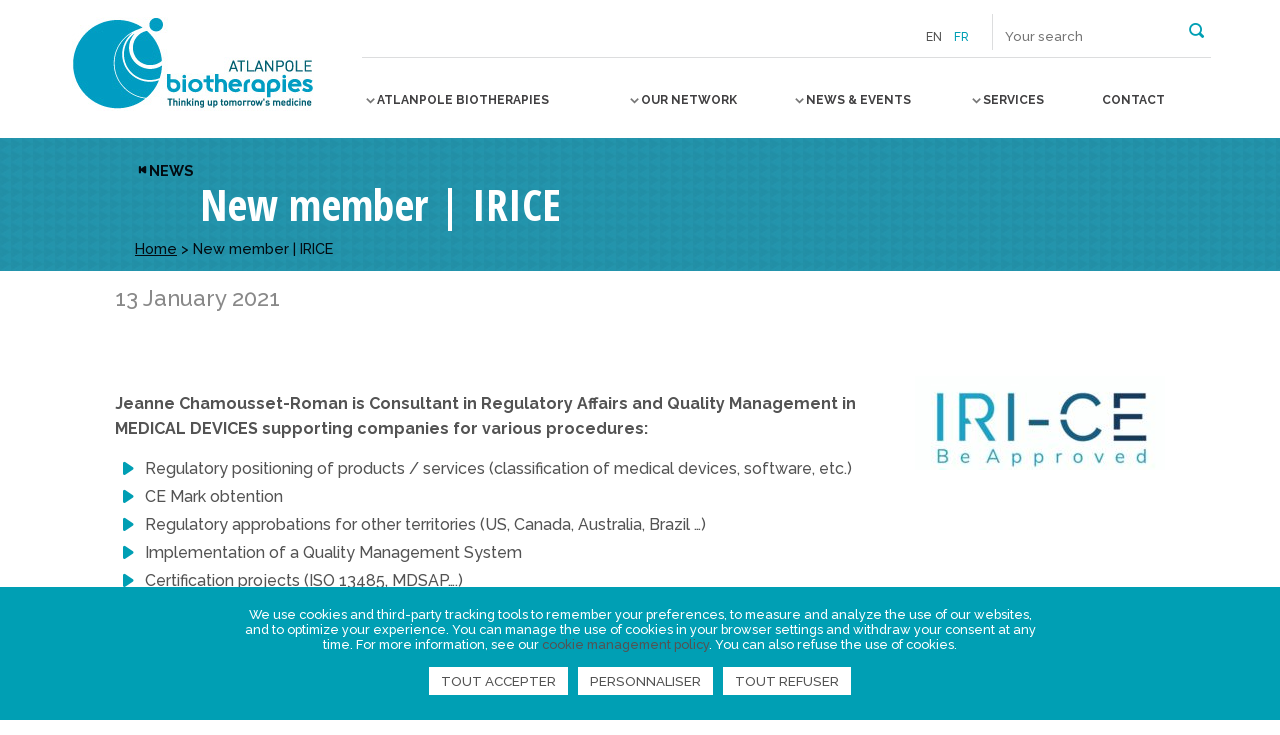

--- FILE ---
content_type: text/html; charset=UTF-8
request_url: https://www.atlanpolebiotherapies.eu/news/new-member-irice/
body_size: 22135
content:
<!DOCTYPE html>
<!--[if IE 7]>
<html class="ie ie7" lang="en-US">
<![endif]-->
<!--[if IE 8]>
<html class="ie ie8" lang="en-US">
<![endif]-->
<!--[if IE 9]>
<html class="ie ie9" lang="en-US">
<![endif]-->
<!--[if !(IE 7) | !(IE 8) | !(IE 9) ]><!-->
<html lang="en-US">
<!--<![endif]-->

<head>
  <meta charset="UTF-8">
  <title>
    New member | IRICE - Atlanpole Biotherapies     :    Atlanpole Biotherapies	</title>
	<link rel="icon" href="https://www.atlanpolebiotherapies.eu/wp-content/themes/abt/img/icons/favicon.gif" />

	<meta http-equiv="X-UA-Compatible" content="IE=edge,chrome=1">
	<meta name="viewport" content="width=device-width, initial-scale=1.0">
	<meta name="description" content="Thinking up tomorrow&#039;s medecine">

	<link href='https://fonts.googleapis.com/css?family=Raleway:500,700' rel='stylesheet' type='text/css'>
	<link href='https://fonts.googleapis.com/css?family=Open+Sans+Condensed:700' rel='stylesheet' type='text/css'>

	<meta name='robots' content='index, follow, max-image-preview:large, max-snippet:-1, max-video-preview:-1' />
	<style>img:is([sizes="auto" i], [sizes^="auto," i]) { contain-intrinsic-size: 3000px 1500px }</style>
	<link rel="alternate" hreflang="en-us" href="https://www.atlanpolebiotherapies.eu/news/new-member-irice/" />

<!-- Google Tag Manager for WordPress by gtm4wp.com -->
<script data-cfasync="false" data-pagespeed-no-defer>
	var gtm4wp_datalayer_name = "dataLayer";
	var dataLayer = dataLayer || [];
</script>
<!-- End Google Tag Manager for WordPress by gtm4wp.com -->
	<!-- This site is optimized with the Yoast SEO plugin v25.5 - https://yoast.com/wordpress/plugins/seo/ -->
	<link rel="canonical" href="https://www.atlanpolebiotherapies.eu/news/new-member-irice/" />
	<meta property="og:locale" content="en_US" />
	<meta property="og:type" content="article" />
	<meta property="og:title" content="New member | IRICE - Atlanpole Biotherapies" />
	<meta property="og:description" content="&nbsp; Jeanne Chamousset-Roman is Consultant in Regulatory Affairs and Quality Management in MEDICAL DEVICES supporting companies for various procedures: Regulatory positioning of products / services (classification of medical devices, software, etc.) CE Mark obtention Regulatory approbations for other territories (US, Canada, Australia, Brazil &#8230;) Implementation of a Quality Management System Certification projects (ISO 13485, MDSAP….)... View Article" />
	<meta property="og:url" content="https://www.atlanpolebiotherapies.eu/news/new-member-irice/" />
	<meta property="og:site_name" content="Atlanpole Biotherapies" />
	<meta property="article:published_time" content="2021-01-13T15:51:57+00:00" />
	<meta property="article:modified_time" content="2021-03-03T16:21:14+00:00" />
	<meta property="og:image" content="https://www.atlanpolebiotherapies.eu/wp-content/uploads/2021/01/IRICE.jpg" />
	<meta property="og:image:width" content="1039" />
	<meta property="og:image:height" content="390" />
	<meta property="og:image:type" content="image/jpeg" />
	<meta name="author" content="Adeline Chauvigné" />
	<meta name="twitter:card" content="summary_large_image" />
	<meta name="twitter:label1" content="Written by" />
	<meta name="twitter:data1" content="Adeline Chauvigné" />
	<meta name="twitter:label2" content="Est. reading time" />
	<meta name="twitter:data2" content="1 minute" />
	<script type="application/ld+json" class="yoast-schema-graph">{"@context":"https://schema.org","@graph":[{"@type":"WebPage","@id":"https://www.atlanpolebiotherapies.eu/news/new-member-irice/","url":"https://www.atlanpolebiotherapies.eu/news/new-member-irice/","name":"New member | IRICE - Atlanpole Biotherapies","isPartOf":{"@id":"https://www.atlanpolebiotherapies.eu/#website"},"primaryImageOfPage":{"@id":"https://www.atlanpolebiotherapies.eu/news/new-member-irice/#primaryimage"},"image":{"@id":"https://www.atlanpolebiotherapies.eu/news/new-member-irice/#primaryimage"},"thumbnailUrl":"https://www.atlanpolebiotherapies.eu/wp-content/uploads/2021/01/IRICE.jpg","datePublished":"2021-01-13T15:51:57+00:00","dateModified":"2021-03-03T16:21:14+00:00","author":{"@id":"https://www.atlanpolebiotherapies.eu/#/schema/person/021bae510ec45a458efa55031ed13ff9"},"breadcrumb":{"@id":"https://www.atlanpolebiotherapies.eu/news/new-member-irice/#breadcrumb"},"inLanguage":"en-US","potentialAction":[{"@type":"ReadAction","target":["https://www.atlanpolebiotherapies.eu/news/new-member-irice/"]}]},{"@type":"ImageObject","inLanguage":"en-US","@id":"https://www.atlanpolebiotherapies.eu/news/new-member-irice/#primaryimage","url":"https://www.atlanpolebiotherapies.eu/wp-content/uploads/2021/01/IRICE.jpg","contentUrl":"https://www.atlanpolebiotherapies.eu/wp-content/uploads/2021/01/IRICE.jpg","width":1039,"height":390},{"@type":"BreadcrumbList","@id":"https://www.atlanpolebiotherapies.eu/news/new-member-irice/#breadcrumb","itemListElement":[{"@type":"ListItem","position":1,"name":"Home","item":"https://www.atlanpolebiotherapies.eu/"},{"@type":"ListItem","position":2,"name":"New member | IRICE"}]},{"@type":"WebSite","@id":"https://www.atlanpolebiotherapies.eu/#website","url":"https://www.atlanpolebiotherapies.eu/","name":"Atlanpole Biotherapies","description":"Thinking up tomorrow&#039;s medecine","potentialAction":[{"@type":"SearchAction","target":{"@type":"EntryPoint","urlTemplate":"https://www.atlanpolebiotherapies.eu/?s={search_term_string}"},"query-input":{"@type":"PropertyValueSpecification","valueRequired":true,"valueName":"search_term_string"}}],"inLanguage":"en-US"},{"@type":"Person","@id":"https://www.atlanpolebiotherapies.eu/#/schema/person/021bae510ec45a458efa55031ed13ff9","name":"Adeline Chauvigné","url":"https://www.atlanpolebiotherapies.eu/author/adelinechauvigne/"}]}</script>
	<!-- / Yoast SEO plugin. -->


<link rel='dns-prefetch' href='//ajax.googleapis.com' />
<link rel='dns-prefetch' href='//www.atlanpolebiotherapies.com' />
<link rel='dns-prefetch' href='//maps.googleapis.com' />
<script type="text/javascript">
/* <![CDATA[ */
window._wpemojiSettings = {"baseUrl":"https:\/\/s.w.org\/images\/core\/emoji\/16.0.1\/72x72\/","ext":".png","svgUrl":"https:\/\/s.w.org\/images\/core\/emoji\/16.0.1\/svg\/","svgExt":".svg","source":{"concatemoji":"https:\/\/www.atlanpolebiotherapies.eu\/wp-includes\/js\/wp-emoji-release.min.js"}};
/*! This file is auto-generated */
!function(s,n){var o,i,e;function c(e){try{var t={supportTests:e,timestamp:(new Date).valueOf()};sessionStorage.setItem(o,JSON.stringify(t))}catch(e){}}function p(e,t,n){e.clearRect(0,0,e.canvas.width,e.canvas.height),e.fillText(t,0,0);var t=new Uint32Array(e.getImageData(0,0,e.canvas.width,e.canvas.height).data),a=(e.clearRect(0,0,e.canvas.width,e.canvas.height),e.fillText(n,0,0),new Uint32Array(e.getImageData(0,0,e.canvas.width,e.canvas.height).data));return t.every(function(e,t){return e===a[t]})}function u(e,t){e.clearRect(0,0,e.canvas.width,e.canvas.height),e.fillText(t,0,0);for(var n=e.getImageData(16,16,1,1),a=0;a<n.data.length;a++)if(0!==n.data[a])return!1;return!0}function f(e,t,n,a){switch(t){case"flag":return n(e,"\ud83c\udff3\ufe0f\u200d\u26a7\ufe0f","\ud83c\udff3\ufe0f\u200b\u26a7\ufe0f")?!1:!n(e,"\ud83c\udde8\ud83c\uddf6","\ud83c\udde8\u200b\ud83c\uddf6")&&!n(e,"\ud83c\udff4\udb40\udc67\udb40\udc62\udb40\udc65\udb40\udc6e\udb40\udc67\udb40\udc7f","\ud83c\udff4\u200b\udb40\udc67\u200b\udb40\udc62\u200b\udb40\udc65\u200b\udb40\udc6e\u200b\udb40\udc67\u200b\udb40\udc7f");case"emoji":return!a(e,"\ud83e\udedf")}return!1}function g(e,t,n,a){var r="undefined"!=typeof WorkerGlobalScope&&self instanceof WorkerGlobalScope?new OffscreenCanvas(300,150):s.createElement("canvas"),o=r.getContext("2d",{willReadFrequently:!0}),i=(o.textBaseline="top",o.font="600 32px Arial",{});return e.forEach(function(e){i[e]=t(o,e,n,a)}),i}function t(e){var t=s.createElement("script");t.src=e,t.defer=!0,s.head.appendChild(t)}"undefined"!=typeof Promise&&(o="wpEmojiSettingsSupports",i=["flag","emoji"],n.supports={everything:!0,everythingExceptFlag:!0},e=new Promise(function(e){s.addEventListener("DOMContentLoaded",e,{once:!0})}),new Promise(function(t){var n=function(){try{var e=JSON.parse(sessionStorage.getItem(o));if("object"==typeof e&&"number"==typeof e.timestamp&&(new Date).valueOf()<e.timestamp+604800&&"object"==typeof e.supportTests)return e.supportTests}catch(e){}return null}();if(!n){if("undefined"!=typeof Worker&&"undefined"!=typeof OffscreenCanvas&&"undefined"!=typeof URL&&URL.createObjectURL&&"undefined"!=typeof Blob)try{var e="postMessage("+g.toString()+"("+[JSON.stringify(i),f.toString(),p.toString(),u.toString()].join(",")+"));",a=new Blob([e],{type:"text/javascript"}),r=new Worker(URL.createObjectURL(a),{name:"wpTestEmojiSupports"});return void(r.onmessage=function(e){c(n=e.data),r.terminate(),t(n)})}catch(e){}c(n=g(i,f,p,u))}t(n)}).then(function(e){for(var t in e)n.supports[t]=e[t],n.supports.everything=n.supports.everything&&n.supports[t],"flag"!==t&&(n.supports.everythingExceptFlag=n.supports.everythingExceptFlag&&n.supports[t]);n.supports.everythingExceptFlag=n.supports.everythingExceptFlag&&!n.supports.flag,n.DOMReady=!1,n.readyCallback=function(){n.DOMReady=!0}}).then(function(){return e}).then(function(){var e;n.supports.everything||(n.readyCallback(),(e=n.source||{}).concatemoji?t(e.concatemoji):e.wpemoji&&e.twemoji&&(t(e.twemoji),t(e.wpemoji)))}))}((window,document),window._wpemojiSettings);
/* ]]> */
</script>
<style id='wp-emoji-styles-inline-css' type='text/css'>

	img.wp-smiley, img.emoji {
		display: inline !important;
		border: none !important;
		box-shadow: none !important;
		height: 1em !important;
		width: 1em !important;
		margin: 0 0.07em !important;
		vertical-align: -0.1em !important;
		background: none !important;
		padding: 0 !important;
	}
</style>
<link rel='stylesheet' id='wp-block-library-css' href='https://www.atlanpolebiotherapies.eu/wp-includes/css/dist/block-library/style.min.css' type='text/css' media='all' />
<style id='classic-theme-styles-inline-css' type='text/css'>
/*! This file is auto-generated */
.wp-block-button__link{color:#fff;background-color:#32373c;border-radius:9999px;box-shadow:none;text-decoration:none;padding:calc(.667em + 2px) calc(1.333em + 2px);font-size:1.125em}.wp-block-file__button{background:#32373c;color:#fff;text-decoration:none}
</style>
<style id='global-styles-inline-css' type='text/css'>
:root{--wp--preset--aspect-ratio--square: 1;--wp--preset--aspect-ratio--4-3: 4/3;--wp--preset--aspect-ratio--3-4: 3/4;--wp--preset--aspect-ratio--3-2: 3/2;--wp--preset--aspect-ratio--2-3: 2/3;--wp--preset--aspect-ratio--16-9: 16/9;--wp--preset--aspect-ratio--9-16: 9/16;--wp--preset--color--black: #000000;--wp--preset--color--cyan-bluish-gray: #abb8c3;--wp--preset--color--white: #ffffff;--wp--preset--color--pale-pink: #f78da7;--wp--preset--color--vivid-red: #cf2e2e;--wp--preset--color--luminous-vivid-orange: #ff6900;--wp--preset--color--luminous-vivid-amber: #fcb900;--wp--preset--color--light-green-cyan: #7bdcb5;--wp--preset--color--vivid-green-cyan: #00d084;--wp--preset--color--pale-cyan-blue: #8ed1fc;--wp--preset--color--vivid-cyan-blue: #0693e3;--wp--preset--color--vivid-purple: #9b51e0;--wp--preset--gradient--vivid-cyan-blue-to-vivid-purple: linear-gradient(135deg,rgba(6,147,227,1) 0%,rgb(155,81,224) 100%);--wp--preset--gradient--light-green-cyan-to-vivid-green-cyan: linear-gradient(135deg,rgb(122,220,180) 0%,rgb(0,208,130) 100%);--wp--preset--gradient--luminous-vivid-amber-to-luminous-vivid-orange: linear-gradient(135deg,rgba(252,185,0,1) 0%,rgba(255,105,0,1) 100%);--wp--preset--gradient--luminous-vivid-orange-to-vivid-red: linear-gradient(135deg,rgba(255,105,0,1) 0%,rgb(207,46,46) 100%);--wp--preset--gradient--very-light-gray-to-cyan-bluish-gray: linear-gradient(135deg,rgb(238,238,238) 0%,rgb(169,184,195) 100%);--wp--preset--gradient--cool-to-warm-spectrum: linear-gradient(135deg,rgb(74,234,220) 0%,rgb(151,120,209) 20%,rgb(207,42,186) 40%,rgb(238,44,130) 60%,rgb(251,105,98) 80%,rgb(254,248,76) 100%);--wp--preset--gradient--blush-light-purple: linear-gradient(135deg,rgb(255,206,236) 0%,rgb(152,150,240) 100%);--wp--preset--gradient--blush-bordeaux: linear-gradient(135deg,rgb(254,205,165) 0%,rgb(254,45,45) 50%,rgb(107,0,62) 100%);--wp--preset--gradient--luminous-dusk: linear-gradient(135deg,rgb(255,203,112) 0%,rgb(199,81,192) 50%,rgb(65,88,208) 100%);--wp--preset--gradient--pale-ocean: linear-gradient(135deg,rgb(255,245,203) 0%,rgb(182,227,212) 50%,rgb(51,167,181) 100%);--wp--preset--gradient--electric-grass: linear-gradient(135deg,rgb(202,248,128) 0%,rgb(113,206,126) 100%);--wp--preset--gradient--midnight: linear-gradient(135deg,rgb(2,3,129) 0%,rgb(40,116,252) 100%);--wp--preset--font-size--small: 13px;--wp--preset--font-size--medium: 20px;--wp--preset--font-size--large: 36px;--wp--preset--font-size--x-large: 42px;--wp--preset--spacing--20: 0.44rem;--wp--preset--spacing--30: 0.67rem;--wp--preset--spacing--40: 1rem;--wp--preset--spacing--50: 1.5rem;--wp--preset--spacing--60: 2.25rem;--wp--preset--spacing--70: 3.38rem;--wp--preset--spacing--80: 5.06rem;--wp--preset--shadow--natural: 6px 6px 9px rgba(0, 0, 0, 0.2);--wp--preset--shadow--deep: 12px 12px 50px rgba(0, 0, 0, 0.4);--wp--preset--shadow--sharp: 6px 6px 0px rgba(0, 0, 0, 0.2);--wp--preset--shadow--outlined: 6px 6px 0px -3px rgba(255, 255, 255, 1), 6px 6px rgba(0, 0, 0, 1);--wp--preset--shadow--crisp: 6px 6px 0px rgba(0, 0, 0, 1);}:where(.is-layout-flex){gap: 0.5em;}:where(.is-layout-grid){gap: 0.5em;}body .is-layout-flex{display: flex;}.is-layout-flex{flex-wrap: wrap;align-items: center;}.is-layout-flex > :is(*, div){margin: 0;}body .is-layout-grid{display: grid;}.is-layout-grid > :is(*, div){margin: 0;}:where(.wp-block-columns.is-layout-flex){gap: 2em;}:where(.wp-block-columns.is-layout-grid){gap: 2em;}:where(.wp-block-post-template.is-layout-flex){gap: 1.25em;}:where(.wp-block-post-template.is-layout-grid){gap: 1.25em;}.has-black-color{color: var(--wp--preset--color--black) !important;}.has-cyan-bluish-gray-color{color: var(--wp--preset--color--cyan-bluish-gray) !important;}.has-white-color{color: var(--wp--preset--color--white) !important;}.has-pale-pink-color{color: var(--wp--preset--color--pale-pink) !important;}.has-vivid-red-color{color: var(--wp--preset--color--vivid-red) !important;}.has-luminous-vivid-orange-color{color: var(--wp--preset--color--luminous-vivid-orange) !important;}.has-luminous-vivid-amber-color{color: var(--wp--preset--color--luminous-vivid-amber) !important;}.has-light-green-cyan-color{color: var(--wp--preset--color--light-green-cyan) !important;}.has-vivid-green-cyan-color{color: var(--wp--preset--color--vivid-green-cyan) !important;}.has-pale-cyan-blue-color{color: var(--wp--preset--color--pale-cyan-blue) !important;}.has-vivid-cyan-blue-color{color: var(--wp--preset--color--vivid-cyan-blue) !important;}.has-vivid-purple-color{color: var(--wp--preset--color--vivid-purple) !important;}.has-black-background-color{background-color: var(--wp--preset--color--black) !important;}.has-cyan-bluish-gray-background-color{background-color: var(--wp--preset--color--cyan-bluish-gray) !important;}.has-white-background-color{background-color: var(--wp--preset--color--white) !important;}.has-pale-pink-background-color{background-color: var(--wp--preset--color--pale-pink) !important;}.has-vivid-red-background-color{background-color: var(--wp--preset--color--vivid-red) !important;}.has-luminous-vivid-orange-background-color{background-color: var(--wp--preset--color--luminous-vivid-orange) !important;}.has-luminous-vivid-amber-background-color{background-color: var(--wp--preset--color--luminous-vivid-amber) !important;}.has-light-green-cyan-background-color{background-color: var(--wp--preset--color--light-green-cyan) !important;}.has-vivid-green-cyan-background-color{background-color: var(--wp--preset--color--vivid-green-cyan) !important;}.has-pale-cyan-blue-background-color{background-color: var(--wp--preset--color--pale-cyan-blue) !important;}.has-vivid-cyan-blue-background-color{background-color: var(--wp--preset--color--vivid-cyan-blue) !important;}.has-vivid-purple-background-color{background-color: var(--wp--preset--color--vivid-purple) !important;}.has-black-border-color{border-color: var(--wp--preset--color--black) !important;}.has-cyan-bluish-gray-border-color{border-color: var(--wp--preset--color--cyan-bluish-gray) !important;}.has-white-border-color{border-color: var(--wp--preset--color--white) !important;}.has-pale-pink-border-color{border-color: var(--wp--preset--color--pale-pink) !important;}.has-vivid-red-border-color{border-color: var(--wp--preset--color--vivid-red) !important;}.has-luminous-vivid-orange-border-color{border-color: var(--wp--preset--color--luminous-vivid-orange) !important;}.has-luminous-vivid-amber-border-color{border-color: var(--wp--preset--color--luminous-vivid-amber) !important;}.has-light-green-cyan-border-color{border-color: var(--wp--preset--color--light-green-cyan) !important;}.has-vivid-green-cyan-border-color{border-color: var(--wp--preset--color--vivid-green-cyan) !important;}.has-pale-cyan-blue-border-color{border-color: var(--wp--preset--color--pale-cyan-blue) !important;}.has-vivid-cyan-blue-border-color{border-color: var(--wp--preset--color--vivid-cyan-blue) !important;}.has-vivid-purple-border-color{border-color: var(--wp--preset--color--vivid-purple) !important;}.has-vivid-cyan-blue-to-vivid-purple-gradient-background{background: var(--wp--preset--gradient--vivid-cyan-blue-to-vivid-purple) !important;}.has-light-green-cyan-to-vivid-green-cyan-gradient-background{background: var(--wp--preset--gradient--light-green-cyan-to-vivid-green-cyan) !important;}.has-luminous-vivid-amber-to-luminous-vivid-orange-gradient-background{background: var(--wp--preset--gradient--luminous-vivid-amber-to-luminous-vivid-orange) !important;}.has-luminous-vivid-orange-to-vivid-red-gradient-background{background: var(--wp--preset--gradient--luminous-vivid-orange-to-vivid-red) !important;}.has-very-light-gray-to-cyan-bluish-gray-gradient-background{background: var(--wp--preset--gradient--very-light-gray-to-cyan-bluish-gray) !important;}.has-cool-to-warm-spectrum-gradient-background{background: var(--wp--preset--gradient--cool-to-warm-spectrum) !important;}.has-blush-light-purple-gradient-background{background: var(--wp--preset--gradient--blush-light-purple) !important;}.has-blush-bordeaux-gradient-background{background: var(--wp--preset--gradient--blush-bordeaux) !important;}.has-luminous-dusk-gradient-background{background: var(--wp--preset--gradient--luminous-dusk) !important;}.has-pale-ocean-gradient-background{background: var(--wp--preset--gradient--pale-ocean) !important;}.has-electric-grass-gradient-background{background: var(--wp--preset--gradient--electric-grass) !important;}.has-midnight-gradient-background{background: var(--wp--preset--gradient--midnight) !important;}.has-small-font-size{font-size: var(--wp--preset--font-size--small) !important;}.has-medium-font-size{font-size: var(--wp--preset--font-size--medium) !important;}.has-large-font-size{font-size: var(--wp--preset--font-size--large) !important;}.has-x-large-font-size{font-size: var(--wp--preset--font-size--x-large) !important;}
:where(.wp-block-post-template.is-layout-flex){gap: 1.25em;}:where(.wp-block-post-template.is-layout-grid){gap: 1.25em;}
:where(.wp-block-columns.is-layout-flex){gap: 2em;}:where(.wp-block-columns.is-layout-grid){gap: 2em;}
:root :where(.wp-block-pullquote){font-size: 1.5em;line-height: 1.6;}
</style>
<link rel='stylesheet' id='contact-form-7-css' href='https://www.atlanpolebiotherapies.eu/wp-content/plugins/contact-form-7/includes/css/styles.css?ver=6.1' type='text/css' media='all' />
<link rel='stylesheet' id='da-frontend-css' href='https://www.atlanpolebiotherapies.eu/wp-content/plugins/download-attachments/css/frontend.css?ver=1.3.1' type='text/css' media='all' />
<link rel='stylesheet' id='wpml-legacy-dropdown-0-css' href='https://www.atlanpolebiotherapies.eu/wp-content/plugins/sitepress-multilingual-cms/templates/language-switchers/legacy-dropdown/style.min.css?ver=1' type='text/css' media='all' />
<style id='wpml-legacy-dropdown-0-inline-css' type='text/css'>
.wpml-ls-statics-shortcode_actions{background-color:#ffffff;}.wpml-ls-statics-shortcode_actions, .wpml-ls-statics-shortcode_actions .wpml-ls-sub-menu, .wpml-ls-statics-shortcode_actions a {border-color:#cdcdcd;}.wpml-ls-statics-shortcode_actions a, .wpml-ls-statics-shortcode_actions .wpml-ls-sub-menu a, .wpml-ls-statics-shortcode_actions .wpml-ls-sub-menu a:link, .wpml-ls-statics-shortcode_actions li:not(.wpml-ls-current-language) .wpml-ls-link, .wpml-ls-statics-shortcode_actions li:not(.wpml-ls-current-language) .wpml-ls-link:link {color:#444444;background-color:#ffffff;}.wpml-ls-statics-shortcode_actions .wpml-ls-sub-menu a:hover,.wpml-ls-statics-shortcode_actions .wpml-ls-sub-menu a:focus, .wpml-ls-statics-shortcode_actions .wpml-ls-sub-menu a:link:hover, .wpml-ls-statics-shortcode_actions .wpml-ls-sub-menu a:link:focus {color:#000000;background-color:#eeeeee;}.wpml-ls-statics-shortcode_actions .wpml-ls-current-language > a {color:#444444;background-color:#ffffff;}.wpml-ls-statics-shortcode_actions .wpml-ls-current-language:hover>a, .wpml-ls-statics-shortcode_actions .wpml-ls-current-language>a:focus {color:#000000;background-color:#eeeeee;}
</style>
<link rel='stylesheet' id='wp_mailjet_form_builder_widget-widget-front-styles-css' href='https://www.atlanpolebiotherapies.eu/wp-content/plugins/mailjet-for-wordpress/src/widgetformbuilder/css/front-widget.css?ver=6.1.5' type='text/css' media='all' />
<link rel='stylesheet' id='nbStyles-css' href='https://www.atlanpolebiotherapies.eu/wp-content/themes/abt/css/style.css' type='text/css' media='all' />
<link rel='stylesheet' id='theme-rgpd-css' href='https://www.atlanpolebiotherapies.eu/wp-content/themes/abt/css/rgpd-cookies.css?ver=1.0' type='text/css' media='all' />
<script type="text/javascript" src="https://www.atlanpolebiotherapies.eu/wp-content/plugins/sitepress-multilingual-cms/templates/language-switchers/legacy-dropdown/script.min.js?ver=1" id="wpml-legacy-dropdown-0-js"></script>
<link rel="https://api.w.org/" href="https://www.atlanpolebiotherapies.eu/wp-json/" /><link rel="alternate" title="JSON" type="application/json" href="https://www.atlanpolebiotherapies.eu/wp-json/wp/v2/posts/19661" /><link rel="alternate" title="oEmbed (JSON)" type="application/json+oembed" href="https://www.atlanpolebiotherapies.eu/wp-json/oembed/1.0/embed?url=https%3A%2F%2Fwww.atlanpolebiotherapies.eu%2Fnews%2Fnew-member-irice%2F" />
<link rel="alternate" title="oEmbed (XML)" type="text/xml+oembed" href="https://www.atlanpolebiotherapies.eu/wp-json/oembed/1.0/embed?url=https%3A%2F%2Fwww.atlanpolebiotherapies.eu%2Fnews%2Fnew-member-irice%2F&#038;format=xml" />
<meta name="generator" content="WPML ver:4.7.6 stt:1,4;" />

<!-- Google Tag Manager for WordPress by gtm4wp.com -->
<!-- GTM Container placement set to automatic -->
<script data-cfasync="false" data-pagespeed-no-defer type="text/javascript">
	var dataLayer_content = {"pagePostType":"post","pagePostType2":"single-post","pageCategory":["news"],"pagePostAuthor":"Adeline Chauvigné"};
	dataLayer.push( dataLayer_content );
</script>
<script data-cfasync="false" data-pagespeed-no-defer type="text/javascript">
(function(w,d,s,l,i){w[l]=w[l]||[];w[l].push({'gtm.start':
new Date().getTime(),event:'gtm.js'});var f=d.getElementsByTagName(s)[0],
j=d.createElement(s),dl=l!='dataLayer'?'&l='+l:'';j.async=true;j.src=
'//www.googletagmanager.com/gtm.js?id='+i+dl;f.parentNode.insertBefore(j,f);
})(window,document,'script','dataLayer','GTM-N5HCGMQ');
</script>
<!-- End Google Tag Manager for WordPress by gtm4wp.com -->
	<!-- HTML5 shim and Respond.js IE8 support of HTML5 elements and media queries -->
	<!--[if lt IE 9]>
		<link rel="stylesheet" id="iespec" href="https://www.atlanpolebiotherapies.eu/wp-content/themes/abt/css/ie.css" type="text/css" media="all">
		<script src="//html5shiv.googlecode.com/svn/trunk/html5.js"></script>
		<script src="//css3-mediaqueries-js.googlecode.com/svn/trunk/css3-mediaqueries.js"></script>
	<![endif]-->


</head>

<body class="wp-singular post-template-default single single-post postid-19661 single-format-standard wp-theme-abt" itemscope itemtype="http://schema.org/WebPage">
  <!-- page -->
  <div id="page" class="site" itemscope itemtype="http://schema.org/Thing">
    <!-- Entete du site -->
    <header class="site-header fullGrid innerWidthLarge" role="banner">
		<div id="logo_site" itemprop="name" class="grid25">
			<a href="https://www.atlanpolebiotherapies.eu" itemprop="url">
				<!-- logo -->
				<img src="https://www.atlanpolebiotherapies.eu/wp-content/themes/abt/img/logo_atlanpole_biotherapies.jpg" alt="Atlanpole Biotherapies" class="logo-img">
				<!-- /logo -->
			</a>
		</div>
		<div class="grid75">
			<!-- TOP Menu -->
			<ul id="top_nav">
				<li id="top_newsletter">
					  					
					          
         
					
        
				</li>
                        				<li id="top_selectlang">
					<span>en</span><a href="https://www.atlanpolebiotherapies.com/">fr</a>				</li>
				<li id="top_searchform">
          <button class="open-search-submit" type="button" role="button">
            <span>Rechercher</span>
          </button>

					<form class="search" method="get" action="https://www.atlanpolebiotherapies.eu" role="search">
												<input class="search-input" type="search" name="s" placeholder="Your search">
						<button class="search-submit" type="submit" role="button"></button>
					</form>
				</li>
			</ul>

			<!-- nav -->
			<div id="toggle-menu">
				<button>
					<span></span>
					<strong>Menu</strong>
				</button>
			</div>
			<nav id="prim-nav" role="navigation" class="cl-effect-4">
				<ul class="nav-menu"><li id="menu-item-753" class="menu-item menu-item-type-custom menu-item-object-custom menu-item-has-children menu-item-753"><a href="#"><span>Atlanpole Biotherapies</span></a>
<ul class="sub-menu">
	<li id="menu-item-754" class="menu-item menu-item-type-post_type menu-item-object-page menu-item-754"><a href="https://www.atlanpolebiotherapies.eu/about-us/"><span>About us</span></a></li>
	<li id="menu-item-755" class="menu-item menu-item-type-post_type menu-item-object-page menu-item-has-children menu-item-755"><a href="https://www.atlanpolebiotherapies.eu/approaches-to-excellence/"><span>Approaches to excellence</span></a>
	<ul class="sub-menu">
		<li id="menu-item-38038" class="menu-item menu-item-type-post_type menu-item-object-page menu-item-38038"><a href="https://www.atlanpolebiotherapies.eu/biotech-pharma-2/"><span>Biotherapies / Bioproduction / Pharma</span></a></li>
		<li id="menu-item-38070" class="menu-item menu-item-type-post_type menu-item-object-page menu-item-38070"><a href="https://www.atlanpolebiotherapies.eu/technologies-medicales-innovantes/"><span>Innovative medical technologies</span></a></li>
		<li id="menu-item-38069" class="menu-item menu-item-type-post_type menu-item-object-page menu-item-38069"><a href="https://www.atlanpolebiotherapies.eu/numerique-pour-la-sante/"><span>Digital Health</span></a></li>
		<li id="menu-item-38068" class="menu-item menu-item-type-post_type menu-item-object-page menu-item-38068"><a href="https://www.atlanpolebiotherapies.eu/prevention-des-maladies/"><span>Disease prevention</span></a></li>
	</ul>
</li>
	<li id="menu-item-756" class="menu-item menu-item-type-post_type menu-item-object-page menu-item-756"><a href="https://www.atlanpolebiotherapies.eu/team-and-regional-centres/"><span>Team</span></a></li>
	<li id="menu-item-845" class="menu-item menu-item-type-post_type menu-item-object-page menu-item-845"><a href="https://www.atlanpolebiotherapies.eu/conseil-dadministration/"><span>Board of Directors</span></a></li>
	<li id="menu-item-844" class="menu-item menu-item-type-post_type menu-item-object-page menu-item-844"><a href="https://www.atlanpolebiotherapies.eu/financeurs/"><span>Funding</span></a></li>
</ul>
</li>
<li id="menu-item-19968" class="menu-item menu-item-type-custom menu-item-object-custom menu-item-has-children menu-item-19968"><a href="#"><span>Our network</span></a>
<ul class="sub-menu">
	<li id="menu-item-925" class="menu-item menu-item-type-post_type menu-item-object-page menu-item-925"><a href="https://www.atlanpolebiotherapies.eu/members/"><span>Members</span></a></li>
	<li id="menu-item-21964" class="menu-item menu-item-type-post_type menu-item-object-page menu-item-21964"><a href="https://www.atlanpolebiotherapies.eu/partners/"><span>Partners</span></a></li>
	<li id="menu-item-19971" class="menu-item menu-item-type-post_type menu-item-object-page menu-item-19971"><a href="https://www.atlanpolebiotherapies.eu/european-network/"><span>European network</span></a></li>
</ul>
</li>
<li id="menu-item-757" class="menu-item menu-item-type-custom menu-item-object-custom menu-item-has-children menu-item-757"><a href="#"><span>News &#038; Events</span></a>
<ul class="sub-menu">
	<li id="menu-item-758" class="menu-item menu-item-type-post_type menu-item-object-page menu-item-758"><a href="https://www.atlanpolebiotherapies.eu/agenda/"><span>Events</span></a></li>
	<li id="menu-item-759" class="menu-item menu-item-type-post_type menu-item-object-page menu-item-759"><a href="https://www.atlanpolebiotherapies.eu/news/"><span>News</span></a></li>
</ul>
</li>
<li id="menu-item-760" class="menu-item menu-item-type-custom menu-item-object-custom menu-item-has-children menu-item-760"><a href="#"><span>Services</span></a>
<ul class="sub-menu">
	<li id="menu-item-763" class="menu-item menu-item-type-post_type menu-item-object-page menu-item-763"><a href="https://www.atlanpolebiotherapies.eu/diversify-your-network/"><span>Diversify your network</span></a></li>
	<li id="menu-item-761" class="menu-item menu-item-type-post_type menu-item-object-page menu-item-761"><a href="https://www.atlanpolebiotherapies.eu/broaden-your-horizons/"><span>Broaden your horizons</span></a></li>
	<li id="menu-item-762" class="menu-item menu-item-type-post_type menu-item-object-page menu-item-762"><a href="https://www.atlanpolebiotherapies.eu/develop-your-innovation-projects/"><span>Develop your innovation projects</span></a></li>
	<li id="menu-item-764" class="menu-item menu-item-type-post_type menu-item-object-page menu-item-764"><a href="https://www.atlanpolebiotherapies.eu/enhance-your-public-profile/"><span>Enhance your public profile</span></a></li>
</ul>
</li>
<li id="menu-item-770" class="menu-item menu-item-type-post_type menu-item-object-page menu-item-770"><a href="https://www.atlanpolebiotherapies.eu/contact-2/"><span>Contact</span></a></li>
</ul>			</nav>
			<!-- /nav -->
		</div>
    </header>
    <!-- /Entete du site -->

    <!-- content -->
    <div id="content">
<main id="site-main" role="main" itemprop="mainContentOfPage">
	<!-- section -->
	<section id="primary" class="site-content">
		<!-- article -->
<article id="post-19661" class="post-19661 post type-post status-publish format-standard has-post-thumbnail hentry category-news" role="article" itemscope itemtype="http://schema.org/Article">

	<header class="entry-header bgblue">
		<div class="innerWidth fullGrid">
			<div class="grid100">
									<a href="https://www.atlanpolebiotherapies.eu/news/" id="backBtn">News</a>
				
								<h1 class="newstitle entry-title" itemprop="name"><span>New member | IRICE</span></h1>
									<!-- #breadcrumbs -->
					<nav id="breadcrumbs">
						<ul>
							<ul id="breadcrumbs"><span><span><a href="https://www.atlanpolebiotherapies.eu/">Home</a></span> &gt; <span class="breadcrumb_last" aria-current="page">New member | IRICE</span></span></ul>						</ul>
					</nav>
					<!-- /#breadcrumbs -->
							</div>
		</div>
	</header><!-- .entry-header -->
	<div class="entry-content innerWidth" itemprop="articleBody">
		<div class="date_news">13 January 2021</div>
		<p>&nbsp;</p>
<p><img decoding="async" class="size-medium wp-image-20032 alignright" src="https://www.atlanpolebiotherapies.eu/wp-content/uploads//2021/01/IRICE-250x94.jpg" alt="" width="250" height="94" srcset="https://www.atlanpolebiotherapies.eu/wp-content/uploads/2021/01/IRICE-250x94.jpg 250w, https://www.atlanpolebiotherapies.eu/wp-content/uploads/2021/01/IRICE-700x263.jpg 700w, https://www.atlanpolebiotherapies.eu/wp-content/uploads/2021/01/IRICE-768x288.jpg 768w, https://www.atlanpolebiotherapies.eu/wp-content/uploads/2021/01/IRICE-120x45.jpg 120w, https://www.atlanpolebiotherapies.eu/wp-content/uploads/2021/01/IRICE-160x60.jpg 160w, https://www.atlanpolebiotherapies.eu/wp-content/uploads/2021/01/IRICE-125x47.jpg 125w, https://www.atlanpolebiotherapies.eu/wp-content/uploads/2021/01/IRICE-290x109.jpg 290w, https://www.atlanpolebiotherapies.eu/wp-content/uploads/2021/01/IRICE-1024x384.jpg 1024w, https://www.atlanpolebiotherapies.eu/wp-content/uploads/2021/01/IRICE.jpg 1039w" sizes="(max-width: 250px) 100vw, 250px" /></p>
<p><strong>Jeanne Chamousset-Roman is Consultant in Regulatory Affairs and Quality Management in MEDICAL DEVICES supporting companies for various procedures:</strong></p>
<ul>
<li>Regulatory positioning of products / services (classification of medical devices, software, etc.)</li>
<li>CE Mark obtention</li>
<li>Regulatory approbations for other territories (US, Canada, Australia, Brazil &#8230;)</li>
<li>Implementation of a Quality Management System</li>
<li>Certification projects (ISO 13485, MDSAP….)</li>
<li>Preparation for audit / inspection</li>
<li>Training in Regulatory Affairs and Quality Management</li>
</ul>
<p>Support can also be provided through training and skills transfer on these different subjects.</p>
<p><a id="LPlnk101710" href="mailto:contact@iri-ce.fr" target="_blank" rel="noopener noreferrer" data-auth="NotApplicable">contact@iri-ce.fr</a></p>





	</div><!-- .entry-content -->

</article>
<!-- /article -->

<div class="entry-meta innerWidth">
	<!--	<span class="vcard">
		Actualité proposée par <a class="url fn org" href="">Adeline Chauvigné</a>
	</span> -->
</div>

	<div class="moreSingle fullGrid innerWidth">
		
		<div class="grid50">
							<a href="https://www.atlanpolebiotherapies.eu/news/" class="blackBtn">All news</a>
					</div>

		<div class="grid50">
			<ul id="sharebar" style="margin:9px 0;">
	
	<li><a href="https://www.linkedin.com/shareArticle?mini=true&#038;url=https://www.atlanpolebiotherapies.eu/news/new-member-irice/&#038;title=New+member+%7C+IRICE&#038;summary=&#038;source=" class="iconLinkedin poprs iconRond" title="Partagez cet article sur Linkedin" target="_blank"><span>Linkedin</span></a></li>
	
	<li><a href="mailto:?subject=Regardez ce site !&body=Bonjour, je vous invite à consulter cette page : https://www.atlanpolebiotherapies.eu/news/new-member-irice/."class="iconMail poprs iconRond" title="Envoyer cet article à un ami"><span>Mail</span></a></li>
</ul>
		</div>
	</div>




	<!-- Lien articles suivant / precedent -->
	<div class="fullGrid innerWidth">
				<div class="prevAdh grid33"><a href="https://www.atlanpolebiotherapies.eu/news/valneva-in-advanced-discussions-with-european-commission-to-supply-up-to-60-million-doses-of-inactivated-adjuvanted-covid-19-vaccine-candidate/" rel="prev">&lt; Previous post</a></div>
		<div class="retAdh grid33">
							<a href="https://www.atlanpolebiotherapies.eu/news/">Back to list</a>
					</div>
		<div class="nextAdh grid33"><a href="https://www.atlanpolebiotherapies.eu/news/launch-of-a-healthcare-science-and-innovation-partnership-between-philips-and-the-rennes-chu-that-is-unique-in-france/" rel="next">Next post &gt;</a></div>
	</div>
</div>
	</section>
	<!-- /section -->
</main>
		</div><!-- #content-->
		<div class="push"></div>
	</div><!-- .site -->

	<!-- footer -->
	<footer class="footer" role="contentinfo">
					<div class="innerWidth">
									<div class="listaxes fullGrid">
													<div class="grid25 biotech">
								<a class="" href=""><h3 class="footerh3"><?xml version="1.0" encoding="utf-8"?>
<svg version="1.1" id="Calque_1" xmlns:x="&ns_extend;" xmlns:i="&ns_ai;" xmlns:graph="&ns_graphs;"
	 xmlns="http://www.w3.org/2000/svg" xmlns:xlink="http://www.w3.org/1999/xlink" x="0px" y="0px" viewBox="0 0 1000 1000"
	 style="enable-background:new 0 0 1000 1000;" xml:space="preserve">
<style type="text/css">
	.st0{fill:#FFFFFF;}
</style>
<g>
	<path class="st0" d="M150.06,767.97c4.92-22,18.1-39.95,29.16-58.88c37.68-64.46,75.66-128.73,113.34-193.19
		c2.05-3.5,3.27-8.04,3.29-12.1c0.21-57.65,0.14-115.29,0.15-172.94c0-16.02,4.59-20.53,20.87-20.54
		c20.28-0.01,40.56-0.02,60.84,0c15.29,0.02,20.15,4.8,20.17,19.86c0.02,14.97,0.01,29.94,0.01,45.77
		c9.54-3.49,18.32-6.41,26.77-10.08c1.55-0.67,2.47-4.42,2.49-6.75c0.17-25.75,0.11-51.49,0.11-77.24
		c0-37.37-0.01-74.74,0.01-112.11c0.01-15.01,4.72-19.76,19.5-19.77c30.76-0.01,61.52-0.02,92.28,0
		c14.1,0.01,19.43,5.24,19.44,19.3c0.03,61.52,0.11,123.04-0.14,184.56c-0.02,5.92,1.91,8.08,7.4,9.59
		c51.17,14.08,93.35,42.04,127.69,83.71c-7.54,6.05-14.86,11.93-19.75,15.85c-8.08-6.74-15.76-12.49-22.7-19.03
		c-29-27.32-62.78-45.6-101.56-54.69c-2.88-0.67-5.77-1.31-8.61-2.12c-6.88-1.96-10.76-6.54-11.46-13.67
		c-0.24-2.49-0.22-5-0.22-7.51c-0.01-59.24-0.01-118.49-0.01-177.73c0-2.71,0-5.42,0-8.66c-24.31,0-48.09,0-72.82,0
		c0,2.65,0,5.29,0,7.92c0,61.29,0,122.59,0,183.88c0,12.96-3.02,16.41-15.37,20.58c-12.69,4.29-25.08,9.44-37.62,14.16
		c-4.19,1.57-5.58,4.28-5.55,8.86c0.22,30.08,0.05,60.15,0.21,90.23c0.01,2.78,0.79,5.95,2.27,8.26
		c41.92,65.08,83.98,130.07,126.03,195.07c0.45,0.7,1.09,1.29,2.85,3.36c0-3.89,0-6.24,0-8.6c0-51.5,0-102.99,0-154.49
		c0-14.44,2.85-28.01,11.82-39.79c12.37-16.24,29.12-23.64,49.14-23.67c74.05-0.12,148.11-0.09,222.16-0.02
		c15.98,0.02,28.25,6.63,34.89,21.64c6.15,13.9,2.64,28.28-9.42,40.49c-8.97,9.08-17.9,18.2-27.13,27
		c-3.26,3.11-4.38,6.32-4.37,10.74c0.12,62.66-0.54,125.33,0.31,187.98c0.53,38.77-27.37,70.81-61.46,75.74
		c-0.59,0.09-1.1,0.69-1.65,1.06c-50.13,0-100.26,0-150.39,0c-10.07-3.88-20.64-6.83-30.04-11.93
		c-7.09-3.85-12.7-10.45-19.08-15.92c-8.07,10.12-18.07,18.12-30.56,22.68c-5.27,1.92-10.68,3.46-16.03,5.17
		c-94.79,0-189.58,0-284.37,0c-1.04-0.4-2.05-0.97-3.12-1.16c-17.22-2.99-31.18-11.48-42.63-24.59
		c-9.4-10.75-13.97-23.59-17.14-37.15C150.06,780.73,150.06,774.35,150.06,767.97z M325.06,339.98c0,3.48,0,6.19,0,8.9
		c0,53.77,0.11,107.55-0.18,161.32c-0.03,5.17-1.7,10.82-4.18,15.39c-7.49,13.79-15.77,27.16-23.73,40.7
		c-36.83,62.58-73.76,125.1-110.43,187.77c-18.28,31.24,0.78,66.56,36.52,66.73c87.49,0.42,174.99,0.23,262.49,0.07
		c17.53-0.03,31.42-7.39,39.26-23.61c7.4-15.31,4.87-29.88-4.25-43.94c-48.94-75.45-97.81-150.95-146.4-226.63
		c-3.11-4.84-5.06-11.35-5.1-17.1c-0.38-53.77-0.23-107.55-0.23-161.32c0-2.66,0-5.32,0-8.27
		C353.97,339.98,339.94,339.98,325.06,339.98z M558.49,661.33c0.06,0,0.11,0,0.17,0c0,38.05,0.47,76.11-0.18,114.15
		c-0.38,22.27,16.24,45.44,45.91,45.45c42.15,0.01,84.31,0.06,126.46-0.03c10.45-0.02,20.25-2.46,28.78-8.99
		c13.07-10.01,17.65-23.65,17.64-39.53c-0.07-64.25,0.11-128.51-0.18-192.76c-0.04-9.17,2.68-16.05,9.36-22.27
		c10.67-9.93,20.84-20.4,30.93-30.93c1.75-1.83,3.46-5.85,2.59-7.49c-1.12-2.13-4.79-3-7.47-4.16c-0.96-0.41-2.25-0.07-3.39-0.07
		c-72.23,0-144.46-0.01-216.69,0.01c-22.91,0.01-33.91,10.99-33.93,33.85C558.47,586.14,558.49,623.73,558.49,661.33z"/>
	<path class="st0" d="M150.06,311.33c3.06-13.08,8.43-24.71,19.31-33.38c16.91-13.47,41.52-14.75,59.83-2.74
		c18.19,11.92,26.94,35.54,20.8,56.12c-6.71,22.48-26.21,37.38-48.9,37.37c-21.85-0.01-41.8-14.61-48.35-35.39
		c-0.88-2.78-1.8-5.54-2.7-8.31C150.06,320.45,150.06,315.89,150.06,311.33z M201.04,296.03c-12.02,0.03-21.74,9.64-21.81,21.57
		c-0.08,12.03,10.27,22.24,22.26,21.97c11.98-0.27,21.4-10.03,21.3-22.07C222.7,305.41,213.15,295.99,201.04,296.03z"/>
	<path class="st0" d="M794.05,433.54c-27.8-0.21-50.82-23.37-50.75-51.08c0.06-27.76,23.09-50.78,50.92-50.92
		c27.86-0.13,51.65,23.82,51.06,51.41C844.68,411.12,821.76,433.75,794.05,433.54z M794.19,360.87
		c-12.02,0.06-21.72,9.69-21.76,21.62c-0.04,11.78,9.79,21.74,21.63,21.92c12.14,0.19,22.05-9.81,21.93-22.12
		C815.87,370.21,806.31,360.81,794.19,360.87z"/>
	<path class="st0" d="M743.55,229.64c23.95,0.16,43.37,19.61,43.41,43.49c0.04,23.95-20.2,44.09-43.99,43.76
		c-23.88-0.33-43.39-19.94-43.42-43.66C699.52,249.13,719.36,229.47,743.55,229.64z M742.96,287.49
		c7.91,0.14,14.37-5.94,14.69-13.85c0.32-7.88-6.51-14.95-14.42-14.93c-7.6,0.02-14.35,6.72-14.42,14.33
		C728.73,280.81,735.13,287.35,742.96,287.49z"/>
	<path class="st0" d="M310.28,208.37c-0.01,23.88-19.27,43.34-43.24,43.7c-23.73,0.35-44.07-19.85-44.03-43.76
		c0.04-24.07,19.97-43.75,44.09-43.52C291.13,165.01,310.29,184.35,310.28,208.37z M266.94,222.67
		c7.76-0.1,14.31-6.69,14.28-14.38c-0.02-7.56-6.79-14.37-14.36-14.45c-7.95-0.09-14.63,6.8-14.44,14.88
		C252.61,216.66,258.96,222.77,266.94,222.67z"/>
	<path class="st0" d="M630.88,601.85c-14.48,0-28.48,0-42.9,0c0-9.54,0-18.77,0-28.51c14.12,0,28.3,0,42.9,0
		C630.88,582.69,630.88,591.92,630.88,601.85z"/>
	<path class="st0" d="M587.78,718.27c0-9.49,0-18.51,0-28.06c14.35,0,28.5,0,43.09,0c0,9.17,0,18.38,0,28.06
		C616.77,718.27,602.6,718.27,587.78,718.27z"/>
	<path class="st0" d="M587.93,776.78c0-9.54,0-18.75,0-28.47c9.21,0,18.37,0,28.12,0c0,9.39,0,18.72,0,28.47
		C606.64,776.78,597.47,776.78,587.93,776.78z"/>
	<path class="st0" d="M587.9,659.81c0-9.56,0-18.73,0-28.23c9.51,0,18.68,0,28.29,0c0,9.4,0,18.56,0,28.23
		C606.92,659.81,597.75,659.81,587.9,659.81z"/>
</g>
</svg>
<span>Biotech / Pharma</span></h3></a>
							</div>
														<div class="grid25 techno">
								<a class="" href=""><h3 class="footerh3"><?xml version="1.0" encoding="utf-8"?>
<svg version="1.1" id="Calque_1" xmlns:x="&ns_extend;" xmlns:i="&ns_ai;" xmlns:graph="&ns_graphs;"
	 xmlns="http://www.w3.org/2000/svg" xmlns:xlink="http://www.w3.org/1999/xlink" x="0px" y="0px" viewBox="0 0 1000 1000"
	 style="enable-background:new 0 0 1000 1000;" xml:space="preserve">
<style type="text/css">
	.st0{fill:#FFFFFF;}
</style>
<g>
	<path class="st0" d="M402.37,850c-19.37-7.02-17.14-23.75-16.76-40.22c-7.09,0-13.38,0.04-19.67-0.01
		c-21.62-0.16-34.15-12.79-34.22-34.53c-0.05-15.25-0.04-30.5-0.07-45.75c0-0.45-0.14-0.9-0.41-2.44c-6.47,0-13.18,0-19.89,0
		c-25.77,0-38.26-12.62-38.27-38.67c0-73.07-0.05-146.14,0.1-219.22c0.01-4.84-1.11-7.58-5.62-10.14
		c-10.36-5.88-15.71-15.79-14.58-27.39c1.25-12.86-3-21.73-13.75-28.19c-5.39-3.24-7.06-8.3-7-14.54c0.21-22.53,0-45.07,0.1-67.61
		c0.12-24.77,15.8-40.54,40.52-40.64c9.98-0.04,20.07-0.4,29.91,0.9c18.06,2.39,31.19,17.56,31.41,35.69
		c0.3,24.81,0.36,49.63-0.17,74.43c-0.08,3.85-2.9,9.03-6.08,11.18c-10.97,7.41-15.76,16.46-14.36,30.1
		c1.24,12.08-5.56,21.04-15.86,27.42c-1.99,1.23-4.03,4.31-4.03,6.54c-0.21,74.89-0.2,149.79-0.15,224.68
		c0.01,10.45,4.62,14.93,15.04,14.96c21.58,0.05,43.17,0.03,64.75,0.01c12.19-0.01,16.31-4.09,16.32-16.43
		c0.04-48.03,0.01-96.06,0.02-144.1c0-10.82,2.94-15.48,9.83-15.67c7.19-0.2,10.6,4.84,10.61,15.75c0.01,47.8,0.02,95.61,0,143.41
		c-0.01,24.58-12.93,37.52-37.35,37.53c-6.56,0-13.11,0-20.59,0c0,3.59,0,6.69,0,9.79c0,13.2-0.09,26.41,0.04,39.61
		c0.09,8.76,3.81,12.46,12.4,12.83c1.59,0.07,3.18,0.02,4.77,0.02c126.09,0,252.19,0,378.28,0c14.58,0,17.11-2.52,17.11-17.06
		c0-96.29,0-192.58,0-288.87c0-2.67,0-5.35,0-8.44c-137.64,0-274.54,0-412.6,0c0,2.57,0,5.19,0,7.81c0,59.19,0,118.37,0,177.56
		c0,1.82,0.01,3.64,0,5.46c-0.09,8.52-3.83,13.38-10.22,13.3c-6.39-0.08-10.2-4.98-10.2-13.5c-0.03-66.02,0.01-132.03-0.07-198.05
		c-0.01-5.44,1.8-9.49,6.11-12.92c28.61-22.82,57.11-45.78,85.62-68.72c10.53-8.48,22.58-12.24,36.01-12.19
		c22.03,0.09,44.05,0.02,66.56,0.02c0-13.25,0-26.13,0-40.13c-2.12,0-4.5,0-6.87,0c-24.54,0-49.07,0-73.61,0
		c-20.87,0-29.11-8.35-29.11-29.52c0-40.75,0.36-81.5-0.19-122.24c-0.2-14.44,3.87-25.23,17.55-31.24c83.17,0,166.34,0,249.5,0
		c13.7,6.02,18.44,16.88,17.4,31.29c-0.54,7.47-0.09,15.02-0.09,22.53c0,34.15,0.05,68.3-0.02,102.45
		c-0.04,17.32-9.38,26.68-26.44,26.72c-14.54,0.03-29.08,0.06-43.63-0.02c-7.84-0.04-12.6-4.08-12.54-10.37
		c0.07-6.24,4.8-10.05,12.77-10.08c13.63-0.05,27.28-0.33,40.9,0.12c6.48,0.21,8.69-1.67,8.65-8.38
		c-0.26-41.89-0.23-83.78-0.02-125.67c0.03-6.07-1.5-8.28-8.02-8.26c-75.89,0.22-151.78,0.2-227.68,0.03
		c-5.96-0.01-7.83,1.77-7.8,7.77c0.22,42.12,0.22,84.24,0,126.35c-0.03,6.28,1.84,8.19,8.17,8.15c43.4-0.25,86.8-0.14,130.2-0.13
		c12.75,0,15.41,2.71,15.41,15.69c0.01,14.74,0,29.47,0,44.92c3.15,0,5.59,0,8.03,0c20,0,39.99,0,59.99,0
		c12.94,0,24.58,3.78,34.73,11.94c28.53,22.92,57.02,45.9,85.64,68.71c4.5,3.59,6.4,7.76,6.39,13.48
		c-0.08,102.68-0.03,205.35-0.09,308.03c-0.01,21.15-12.85,33.75-34.15,33.91c-6.3,0.05-12.59,0.01-19.73,0.01
		c0.38,16.41,2.6,33.14-16.7,40.22c-10.91,0-21.81,0-32.72,0c-19.91-6.76-17.57-23.86-17.46-39.64c-71.05,0-141.26,0-211.42,0
		c-0.55,8.24-0.37,16.05-1.76,23.55c-1.6,8.61-8.58,12.9-16.13,16.09C424.18,850,413.27,850,402.37,850z M371.87,453.59
		c124.97,0,248.29,0,371.6,0c0.42-0.56,0.85-1.13,1.27-1.69c-0.89-0.26-1.98-0.28-2.65-0.82c-20.59-16.46-41.16-32.94-61.69-49.47
		c-6.69-5.38-14.36-7.45-22.81-7.44c-66.1,0.03-132.19,0.04-198.29-0.01c-9.25-0.01-17.24,2.81-24.44,8.69
		c-17.25,14.09-34.69,27.93-52.05,41.88C379.54,447.36,376.28,450.02,371.87,453.59z M313.86,351.66
		c0-10.46,0.08-20.92-0.02-31.38c-0.11-12.15-6.75-18.86-19-19.15c-7.03-0.17-14.07-0.08-21.11-0.03
		c-14.33,0.11-20.89,6.56-20.95,20.84c-0.08,20.24-0.2,40.48,0.17,60.72c0.06,3.09,1.92,6.97,4.24,9.05
		c18.85,16.92,15.57,9,15.94,34.9c0,0.23,0,0.45,0,0.68c0.01,11.1,3.17,15.91,10.39,15.84c7.02-0.07,9.84-4.58,9.96-15.42
		c0.28-26.5-2.92-18.94,16.31-36.18c2.16-1.93,3.76-5.56,3.89-8.49C314.15,372.6,313.86,362.12,313.86,351.66z M569.67,373.33
		c0-13.44,0-26.26,0-39.31c-7.67,0-14.99,0-22.43,0c0,13.27,0,26.11,0,39.31C554.74,373.33,561.91,373.33,569.67,373.33z
		 M431.53,810.38c-8.66,0-16.86,0-24.96,0c0,6.6,0,12.58,0,18.64c8.58,0,16.58,0,24.96,0
		C431.53,822.54,431.53,816.55,431.53,810.38z M710.48,829.24c0-6.66,0-12.66,0-18.85c-8.61,0-16.79,0-24.98,0
		c0,6.62,0,12.61,0,18.85C693.93,829.24,701.8,829.24,710.48,829.24z"/>
	<path class="st0" d="M558.86,511.47c28.83,0,57.65-0.15,86.48,0.05c21.13,0.15,34.98,17.54,29.7,36.78
		c-3.55,12.93-14.79,21.04-29.83,21.16c-18.61,0.14-37.22,0.04-55.84,0.04c-39.04,0-78.08,0.05-117.12-0.03
		c-15.25-0.03-26.48-7.84-30.24-20.64c-5.71-19.44,8.24-37.17,29.7-37.31C500.75,511.33,529.81,511.47,558.86,511.47z
		 M557.74,549.02c27.91,0,55.81,0.01,83.72-0.01c2.26,0,4.57,0.08,6.78-0.28c4.63-0.76,8.06-3.89,7.14-8.3
		c-0.63-3.06-4.1-5.84-6.87-8.02c-1.31-1.03-3.95-0.44-5.98-0.44c-56.04-0.02-112.07-0.02-168.11,0.01c-2.25,0-5.2-0.53-6.61,0.65
		c-2.67,2.23-6,5.46-6.12,8.39c-0.1,2.44,3.68,5.52,6.37,7.42c1.57,1.11,4.39,0.57,6.65,0.57
		C502.38,549.02,530.06,549.02,557.74,549.02z"/>
	<path class="st0" d="M283.34,152.37c41.08,0.83,76.35,14.62,105.82,42.72c6.06,5.77,6.82,11.94,2.22,16.55
		c-4.55,4.55-10.09,4.01-16.13-1.57c-53.68-49.6-129.7-49.7-183.47-0.24c-6.39,5.88-12.12,6.42-16.62,1.56
		c-4.52-4.88-3.68-10.53,2.72-16.56C207.65,166.72,243.16,152.96,283.34,152.37z"/>
	<path class="st0" d="M279.96,190.76c33.62,0.42,60.01,10.74,82.29,31.51c4.45,4.14,6.71,8.73,3.55,14.48
		c-3.55,6.45-10.82,6.83-17.26,0.73c-11.28-10.67-24.19-18.57-39.15-22.49c-33.66-8.82-63.71-1.72-90,21.3
		c-2.76,2.42-6.6,5.37-9.72,5.13c-3.29-0.25-8.07-3.48-8.97-6.41c-1-3.25,0.43-8.81,2.89-11.32
		c15.97-16.39,35.6-26.41,58.02-30.69C268.7,191.65,275.98,191.23,279.96,190.76z"/>
	<path class="st0" d="M283.16,229.26c19.7,0,36.88,6.59,51.5,19.8c6.19,5.6,7.21,11.83,2.83,16.55
		c-4.37,4.72-9.91,4.36-16.16-1.05c-23.31-20.14-52.52-20.05-76.04,0.22c-6.15,5.3-11.91,5.52-16.17,0.63
		c-4.26-4.88-3.38-10.39,2.71-15.98C246.34,236.1,263.48,229.41,283.16,229.26z"/>
	<path class="st0" d="M558.45,187.51c30.43,0,60.86-0.02,91.29,0.01c10.46,0.01,13.82,3.33,13.84,13.93
		c0.06,27.08,0.06,54.15,0,81.23c-0.02,10.56-3.42,13.94-13.86,13.95c-60.86,0.02-121.72,0.02-182.58,0
		c-10.41,0-13.83-3.42-13.85-13.97c-0.05-27.08-0.05-54.15,0-81.23c0.02-10.57,3.39-13.9,13.87-13.91
		C497.59,187.49,528.02,187.51,558.45,187.51z M642.86,208.5c-56.6,0-112.58,0-168.66,0c0,22.71,0,44.9,0,67.12
		c56.44,0,112.4,0,168.66,0C642.86,253.09,642.86,231.07,642.86,208.5z"/>
</g>
</svg>
<span>MedTech</span></h3></a>
							</div>
														<div class="grid25 numerique">
								<a class="" href=""><h3 class="footerh3"><?xml version="1.0" encoding="utf-8"?>
<svg version="1.1" id="Calque_1" xmlns:x="&ns_extend;" xmlns:i="&ns_ai;" xmlns:graph="&ns_graphs;"
	 xmlns="http://www.w3.org/2000/svg" xmlns:xlink="http://www.w3.org/1999/xlink" x="0px" y="0px" viewBox="0 0 1000 1000"
	 style="enable-background:new 0 0 1000 1000;" xml:space="preserve">
<style type="text/css">
	.st0{fill:#FFFFFF;}
</style>
<g>
	<path class="st0" d="M495.09,860c-22.05-11.84-44.63-22.81-66.06-35.69c-56.54-33.97-107.23-75.03-147.8-127.63
		c-7.93-10.28-15.12-21.18-22.09-32.14c-2.5-3.94-5.13-5.17-9.53-5.13c-20.93,0.19-41.87,0.1-62.8,0.06
		c-2.64,0-5.31-0.06-7.9-0.47c-10.3-1.66-17.44-10.29-17.01-20.35c0.45-10.36,8.58-18.6,19.33-18.79
		c15.64-0.29,31.29-0.09,46.93-0.1c2.34,0,4.68,0,6.93,0c-4.5-15.88-9.64-30.89-12.93-46.28c-7.95-37.18-10.56-74.53,4.56-110.66
		c23-54.97,64.17-88.37,123.3-95.26c62.45-7.28,111.58,17.57,146.81,69.8c0.74,1.1,1.41,2.24,2.15,3.33
		c0.24,0.36,0.58,0.64,1.31,1.42c1.09-1.41,2.21-2.62,3.08-3.99c34.33-54.28,97.39-81.77,158.88-69.24
		c62.92,12.82,111.11,62.94,120.63,126.78c5.2,34.89-0.48,69.04-10.68,102.51c-2.1,6.91-4.69,13.67-7.43,21.59
		c4.46,0,8.31,0,12.17,0c12.12,0,24.27,0.5,36.35-0.14c12.24-0.65,20.91,3.57,25.59,15.15c0,3.09,0,6.18,0,9.27
		c-4.53,11.65-13.24,15.83-25.4,15.57c-20.68-0.44-41.38,0.03-62.06-0.23c-4.74-0.06-7.29,1.52-10.01,5.45
		c-10.62,15.39-21,31.06-32.93,45.41c-39.01,46.92-86.36,84.1-138.5,115.17c-20.89,12.45-42.85,23.11-64.32,34.58
		C502.15,860,498.62,860,495.09,860z M497.41,648.88c4.45-10.35,8.37-19.43,12.25-28.52c16.9-39.51,33.81-79,50.64-118.54
		c3.12-7.34,7.67-12.88,15.95-14.22c9.87-1.6,17.13,2.49,22.22,12.67c19.04,38.04,38.07,76.09,56.93,114.22
		c1.91,3.86,4.05,5.45,8.52,5.38c17.4-0.29,34.81-0.24,52.22-0.02c3.94,0.05,5.84-1.32,7.43-4.84
		c13.94-31,21.54-63.38,21.41-97.44c-0.33-84.14-90.9-138.27-164.98-98.65c-19.35,10.35-34.17,25.27-45.38,44.14
		c-10.98,18.48-30.12,25.28-48.66,17.89c-10.15-4.05-16.41-12.03-21.92-21.13c-26.05-43.03-77.53-63.38-125.84-50.04
		c-48.43,13.38-82.25,57.77-82.43,108.33c-0.12,33.87,7.74,65.95,21.63,96.72c1.72,3.81,3.84,5.06,7.94,5.02
		c22.03-0.2,44.07-0.23,66.1,0.02c4.55,0.05,7.11-1.51,9.55-5.24c14.12-21.59,28.41-43.07,42.83-64.45
		c9.31-13.79,25.95-13.44,34.74,0.58c4.45,7.1,8.65,14.35,12.95,21.54C466.59,597.43,481.65,622.57,497.41,648.88z M581.06,554.38
		c-7.52,17.57-14.36,33.54-21.21,49.52c-13.53,31.6-27.01,63.21-40.61,94.77c-4.71,10.92-14.37,16.47-24.26,12.55
		c-5.06-2.01-10.08-6.54-12.98-11.25c-20.76-33.8-40.96-67.95-61.71-102.6c-1.54,2.16-2.84,3.87-4.03,5.65
		c-10.02,15.04-20.18,30.01-29.98,45.2c-5.03,7.8-11.86,11.38-20.99,11.31c-14.54-0.11-29.08-0.03-43.62-0.03
		c-5.65,0-11.3,0-18.9,0c7.41,9.46,13.43,17.79,20.1,25.56c48.46,56.44,108.03,98.17,174.05,131.23c2.08,1.04,5.66,0.79,7.83-0.3
		c62.13-31.22,118.63-70.2,165.63-122c9.53-10.51,18.09-21.9,27.1-32.88c-0.35-0.53-0.71-1.07-1.06-1.6c-2.12,0-4.24,0-6.36,0
		c-13.66,0-27.32-0.12-40.98,0.04c-10.6,0.13-17.83-4.35-22.54-14.04c-11.94-24.58-24.29-48.96-36.49-73.42
		C587.33,566.62,584.52,561.2,581.06,554.38z"/>
	<path class="st0" d="M520.1,111c20.01,4.47,40.45,7.58,59.94,13.71c33.8,10.63,62.98,29.66,88.45,54.36
		c13.19,12.79,14.55,28.73,3.41,40.47c-10.92,11.5-27.4,10.88-40.54-1.54c-67.68-63.96-166.6-71.09-241.38-17.2
		c-7.72,5.56-14.76,12.11-21.86,18.49c-12.4,11.15-28.7,11.36-39.27,0.24c-10.72-11.28-9.96-27.36,2.16-39.18
		c39.87-38.85,87.41-61.55,142.73-67.79c2.34-0.26,4.62-1.03,6.92-1.56C493.81,111,506.96,111,520.1,111z"/>
	<path class="st0" d="M500.14,218.63c35.21,0.58,65.99,12.32,91.96,36.27c13.07,12.05,14.66,28.99,4,40.56
		c-10.43,11.32-27,11.14-39.98-0.44c-33.58-29.96-77.75-30.07-111.11-0.28c-13.4,11.97-30.14,12.12-40.61,0.36
		c-10.47-11.76-8.66-28.31,4.62-40.49C434.79,230.98,465.3,219.29,500.14,218.63z"/>
	<path class="st0" d="M500.63,380.32c-14.43,0.15-26.84-11.97-27.1-26.47c-0.27-14.54,11.64-26.98,26.16-27.33
		c14.97-0.36,27.54,11.87,27.55,26.82C527.25,367.87,515.12,380.16,500.63,380.32z"/>
</g>
</svg>
<span>Digital Health</span></h3></a>
							</div>
														<div class="grid25 prevention">
								<a class="" href=""><h3 class="footerh3"><?xml version="1.0" encoding="utf-8"?>
<svg version="1.1" id="Calque_1" xmlns:x="&ns_extend;" xmlns:i="&ns_ai;" xmlns:graph="&ns_graphs;"
	 xmlns="http://www.w3.org/2000/svg" xmlns:xlink="http://www.w3.org/1999/xlink" x="0px" y="0px" viewBox="0 0 1000 1000"
	 style="enable-background:new 0 0 1000 1000;" xml:space="preserve">
<style type="text/css">
	.st0{fill:#FFFFFF;}
</style>
<g>
	<path class="st0" d="M850,458.96c-3.2,8.5-9.67,11.14-18.31,11.02c-18.93-0.26-37.87-0.2-56.8-0.04
		c-14.15,0.11-25.06-5.3-32.75-17.42c-1.12-1.77-4.27-3.14-6.51-3.18c-14.82-0.28-29.65-0.17-44.48-0.14
		c-35.44,0.07-65.9-12.01-91.34-36.88c-23-22.49-46.36-44.61-69.39-67.07c-16.69-16.27-18.98-38.56-6.1-55.63
		c13.54-17.93,38.88-22.09,56.49-8.14c13.2,10.46,25.22,22.42,37.73,33.75c7.44,6.74,14.91,13.44,22.2,20.35
		c6.9,6.55,7.69,14.67,2.31,20.58c-5.4,5.94-13.57,6.02-20.65-0.38c-17.78-16.05-35.36-32.33-53.07-48.46
		c-2.01-1.83-4.11-3.71-6.48-4.96c-5.71-3-11.23-2.04-15.59,2.56c-4.35,4.59-5.16,10.14-1.79,15.72c1.39,2.3,3.37,4.31,5.32,6.2
		c22.77,22.07,45.67,44.01,68.38,66.15c19.77,19.27,43.35,28.86,70.91,28.83c15.68-0.02,31.36,0,47.41,0c0-27.11,0-53.49,0-80.64
		c-4.51-0.6-9.17-1.05-13.77-1.88c-24.82-4.45-44.98-16.8-60.98-36.18c-10.46-12.66-21.01-25.25-31.53-37.87
		c-15.08-18.1-34.37-27.26-57.96-27.26c-46.08,0-92.17-0.03-138.25,0.02c-9.83,0.01-15.79,3.93-17.47,11.03
		c-2.38,10.04,4.26,18.26,15.42,18.42c17.34,0.24,34.68,0.04,52.01,0.12c2.71,0.01,5.48,0.22,8.12,0.82
		c6.79,1.54,11.01,7.29,10.53,13.92c-0.48,6.64-5.43,11.96-12.4,12.34c-8.19,0.44-16.42,0.26-24.63,0.25
		c-12.55-0.02-25.11,0.28-37.63-0.28c-21.92-0.99-39.01-19.27-39.28-41.36c-0.28-22.08,16.45-41.2,38.34-42.11
		c22.55-0.93,45.15-0.52,67.73-0.55c27.15-0.03,54.3-0.24,81.44,0.25c30.81,0.55,55.7,13.75,75.36,37.2
		c10.84,12.94,21.57,25.97,32.43,38.9c12.93,15.39,29.42,24.1,49.42,26.26c3.66,0.39,6.02,0.06,8.26-3.75
		c8.82-15.04,31.46-22.49,47.52-16c5.91,2.39,8.68,7.16,8.28,13.55c-0.38,6.2-4.85,11.31-11.07,12.09
		c-4.5,0.57-9.1,0.33-13.66,0.41c-5.55,0.1-8.45,2.83-8.45,8.47c0,35.37-0.01,70.74,0.01,106.1c0,5.54,2.71,8.44,8.41,8.43
		c15.96-0.03,31.92-0.01,48.96-0.01c0-2.64,0-5.04,0-7.43c0-27.38,0.01-54.76-0.01-82.15c0-6.44,1.93-12.44,8.31-14.25
		c4.05-1.14,9.18,0.1,13.39,1.54c2.35,0.81,3.81,4.21,5.68,6.45C850,384.11,850,421.54,850,458.96z"/>
	<path class="st0" d="M850,309.7c-0.89,1.27-1.76,2.55-2.68,3.79c-3.79,5.15-8.91,7.07-14.96,5.21c-6.05-1.87-9.5-6.48-9.48-12.73
		c0.02-6.17,3.19-10.9,9.39-12.75c6.36-1.9,11.6,0.01,15.35,5.59c0.87,1.29,1.59,2.69,2.39,4.04C850,305.14,850,307.42,850,309.7z
		"/>
	<path class="st0" d="M176.41,571.3c0,27.23,0,53.46,0,79.69c0,2.28,0.11,4.58-0.1,6.84c-0.74,8.01-6.37,13.46-13.71,13.4
		c-7.32-0.07-13.36-5.58-13.42-13.64c-0.24-33.32-0.25-66.64,0.01-99.96c0.07-8.23,5.73-13.53,14.21-13.62
		c21.9-0.25,43.81-0.35,65.71,0.12c11.14,0.24,20.35,5.6,26.1,15.18c2.72,4.53,5.71,5.46,10.43,5.38
		c14.6-0.25,29.21-0.17,43.81-0.07c33.62,0.22,62.99,11.36,87.4,34.69c24.09,23.02,48.08,46.14,71.92,69.41
		c16.43,16.04,18.75,38.25,6.2,55.11c-13.81,18.55-39.53,22.54-57.52,7.98c-12.93-10.46-24.82-22.2-37.15-33.4
		c-7.26-6.6-14.55-13.17-21.69-19.89c-7.2-6.78-8.09-15.15-2.45-21.09c5.48-5.77,13.56-5.67,20.69,0.78
		c17.77,16.07,35.37,32.33,53.07,48.47c1.84,1.68,3.79,3.34,5.94,4.56c5.49,3.14,12.21,2.12,16.15-2.54
		c4.09-4.84,4.92-10.26,1.39-15.77c-1.46-2.27-3.41-4.28-5.36-6.17c-22.62-21.91-45.38-43.67-67.89-65.69
		c-19.93-19.49-43.69-29.16-71.51-29.08c-15.48,0.05-30.96,0.01-46.95,0.01c0,27.06,0,53.62,0,79.92
		c9.99,2.26,20.17,3.75,29.79,6.91c17.97,5.92,32.59,17.04,44.64,31.59c10.47,12.65,21.01,25.25,31.5,37.9
		c15.22,18.34,34.68,27.54,58.55,27.52c45.86-0.05,91.73,0.02,137.59-0.08c3.34-0.01,6.94-0.41,9.96-1.69
		c6.41-2.72,9.34-9.53,7.85-16.49c-1.33-6.24-6.67-10.97-13.83-11.11c-15.97-0.3-31.94-0.11-47.91-0.23
		c-2.94-0.02-5.95-0.22-8.79-0.89c-6.59-1.55-10.49-6.89-10.24-13.46c0.25-6.41,4.85-12.44,11.33-12.54
		c20.97-0.32,42.1-1.42,62.89,0.58c20.95,2.02,35.37,22.21,34.22,43.55c-1.13,21.05-17.37,38.23-38.41,39.21
		c-18.44,0.86-36.95,0.5-55.42,0.51c-31.26,0.01-62.52,0.25-93.77-0.28c-30.55-0.51-55.29-13.65-74.84-36.85
		c-10.88-12.91-21.6-25.95-32.43-38.91c-13.05-15.62-29.7-24.46-49.97-26.63c-3.85-0.41-6.06,0.38-8.12,4.04
		c-5.47,9.74-14.11,15.6-25.27,16.57c-6.97,0.6-14.15,0.5-21.08-0.47c-7.07-0.99-10.84-6.88-10.34-13.87
		c0.45-6.41,5.13-11.55,11.75-12.21c4.75-0.47,9.57-0.2,14.36-0.33c5.22-0.15,8.06-2.84,8.06-8.13
		c0.02-35.6,0.03-71.2-0.01-106.81c-0.01-4.8-2.34-7.94-7.4-7.97C209.96,571.24,193.58,571.3,176.41,571.3z"/>
	<path class="st0" d="M498.7,451.32c11.05-5.62,20.43-11.96,30.78-15.35c36.05-11.83,76.13,15.41,79.78,53.16
		c2.32,23.98-5.85,43.22-24.66,58.14c-24.12,19.13-48.15,38.37-72.26,57.52c-9.41,7.47-14.44,7.47-23.66,0.17
		c-24.32-19.24-48.75-38.35-72.9-57.8c-29.6-23.84-33.34-63.39-9.01-92.15c21.91-25.9,62.58-28.95,88.37-6.65
		C496.68,449.68,498.27,450.96,498.7,451.32z M500.43,579.37c24.15-19.3,48.19-38.51,72.21-57.73c0.52-0.42,0.9-1.03,1.33-1.56
		c9.28-11.51,11.4-24.33,5.53-37.78c-6.01-13.75-17.27-21.24-32.19-21.63c-14.65-0.39-25.92,6.38-32.77,19.51
		c-3.14,6.02-6.81,11.04-14.23,10.98c-6.72-0.06-10.49-4.35-13.43-10.02c-7.31-14.08-19.04-21.38-34.97-20.38
		c-15.3,0.96-27.6,10.84-31.81,25.01c-4.64,15.59-0.51,29.1,11.96,39.27C454.49,543.34,477.37,561.09,500.43,579.37z"/>
	<path class="st0" d="M681.72,600.23c-0.1,7.66-5.81,13.46-13.34,13.53c-7.51,0.07-13.92-6.52-13.67-14.04
		c0.24-7.18,6.77-13.42,13.87-13.25C676,586.65,681.81,592.73,681.72,600.23z"/>
	<path class="st0" d="M453.26,305.69c7.46,0.14,13.34,6.14,13.31,13.57c-0.03,7.23-6.26,13.53-13.45,13.61
		c-7.5,0.08-13.94-6.51-13.71-14.05C439.64,311.59,446,305.55,453.26,305.69z"/>
	<path class="st0" d="M342.02,419.38c-0.11,7.7-6.5,13.82-14.13,13.55c-7.08-0.25-13.35-6.98-13.05-14.01
		c0.3-7.21,6.79-13.41,13.86-13.25C335.94,405.84,342.13,412.21,342.02,419.38z"/>
	<path class="st0" d="M692.2,535.59c-7.25-0.05-13.36-6.24-13.39-13.55c-0.02-7.46,5.85-13.57,13.18-13.7
		c7.53-0.14,13.96,6.28,13.85,13.82C705.75,529.34,699.34,535.64,692.2,535.59z"/>
	<path class="st0" d="M565.01,682.09c-0.08-7.47,5.7-13.51,13.14-13.72c7.33-0.2,13.69,5.71,13.97,13
		c0.28,7.33-6.1,13.94-13.68,14.19C571.35,695.79,565.09,689.52,565.01,682.09z"/>
	<path class="st0" d="M539.47,708.09c-7.2,0.07-13.55-6.07-13.76-13.31c-0.22-7.55,6.11-13.93,13.76-13.86
		c7.38,0.06,13.34,6.09,13.36,13.51C552.85,701.66,546.63,708.02,539.47,708.09z"/>
	<path class="st0" d="M414.16,346.95c-7.54-0.21-13.24-6.1-13.18-13.61c0.06-7.21,6.36-13.4,13.57-13.36
		c7.57,0.05,13.93,6.64,13.56,14.06C427.76,341.37,421.5,347.15,414.16,346.95z"/>
	<path class="st0" d="M692.41,467.3c7.27-0.08,13.5,5.96,13.67,13.26c0.17,7.19-5.92,13.7-13.07,13.97
		c-7.43,0.28-13.98-6.15-13.98-13.71C679.04,473.48,685.07,467.38,692.41,467.3z"/>
	<path class="st0" d="M321.57,498.56c-0.06,7.38-6.12,13.56-13.37,13.62c-7.32,0.06-14-6.78-13.76-14.1
		c0.23-7.15,6.71-13.27,13.9-13.13C315.73,485.09,321.63,491.16,321.57,498.56z"/>
	<path class="st0" d="M658.08,633.81c-0.19,7.44-6.88,13.59-14.41,13.27c-7.33-0.31-13.04-6.62-12.71-14.05
		c0.32-7.4,6.46-13.07,13.91-12.86C652.25,620.39,658.27,626.59,658.08,633.81z"/>
	<path class="st0" d="M379.82,342.36c7.5-0.08,13.37,5.58,13.6,13.14c0.22,7.19-5.9,13.64-13.08,13.81
		c-7.83,0.18-13.81-5.7-13.83-13.6C366.48,348.21,372.23,342.45,379.82,342.36z"/>
	<path class="st0" d="M327.33,457.48c0.1,7.9-5.8,13.97-13.49,13.89c-7.4-0.08-13.18-6.04-13.13-13.56
		c0.04-7.55,5.85-13.57,13.13-13.63C321.27,444.13,327.24,450,327.33,457.48z"/>
	<path class="st0" d="M324.28,539.84c-0.14,7.23-6.55,13.55-13.55,13.37c-7.35-0.2-13.35-6.34-13.33-13.65
		c0.02-7.66,6.33-13.74,13.99-13.49C318.84,526.31,324.43,532.28,324.28,539.84z"/>
	<path class="st0" d="M685.13,548.97c7.58,0.38,13.12,6.33,12.86,13.81c-0.26,7.72-6.65,13.47-14.42,12.97
		c-7.33-0.47-13.12-7-12.57-14.18C671.58,553.98,677.62,548.6,685.13,548.97z"/>
	<path class="st0" d="M364.16,385.02c-0.16,7.78-6.42,13.7-14.14,13.38c-6.86-0.28-12.74-6.52-12.73-13.51
		c0.02-7.76,6.19-13.79,13.92-13.61C358.66,371.46,364.32,377.47,364.16,385.02z"/>
	<path class="st0" d="M613.7,647.91c7.52-0.15,13.44,5.45,13.74,12.97c0.3,7.51-5.96,14.06-13.51,14.13
		c-7.24,0.07-13.18-5.98-13.28-13.53C600.55,653.87,606.15,648.06,613.7,647.91z"/>
	<path class="st0" d="M176.27,707.87c-0.02,7.17-6.39,13.5-13.56,13.5c-7.18-0.01-13.54-6.35-13.54-13.52
		c-0.01-7.21,6.28-13.42,13.56-13.41C170.02,694.44,176.29,700.67,176.27,707.87z"/>
</g>
</svg>
<span>Disease Prevention</span></h3></a>
							</div>
												</div>
							</div>
			
		<div class="fullGrid innerWidthLarge">
			<div class="grid20">
							</div>
			<div class="grid20">
				<div class="menu-menu-footer-1-anglais-container"><ul id="menu-menu-footer-1-anglais" class="menu"><li id="menu-item-37119" class="menu-item menu-item-type-post_type menu-item-object-page menu-item-37119"><a href="https://www.atlanpolebiotherapies.eu/legal-statement/"><span>Legal Statement</span></a></li>
<li id="menu-item-37120" class="menu-item menu-item-type-post_type menu-item-object-page menu-item-37120"><a href="https://www.atlanpolebiotherapies.eu/privacy-policy-for-personal-data/"><span>Privacy policy for personal data</span></a></li>
</ul></div>			</div>
			<div class="grid20">
				<div class="menu-menu-footer-2-anglais-container"><ul id="menu-menu-footer-2-anglais" class="menu"><li id="menu-item-384" class="menu-item menu-item-type-post_type menu-item-object-page menu-item-384"><a href="https://www.atlanpolebiotherapies.eu/agenda/"><span>Events</span></a></li>
<li id="menu-item-385" class="menu-item menu-item-type-post_type menu-item-object-page menu-item-385"><a href="https://www.atlanpolebiotherapies.eu/news/"><span>News</span></a></li>
</ul></div>			</div>
			<div class="grid20">
				<div id="footer_newsletter">
					  					
														</div>
			</div>
			<div class="grid20">
				<div id="footer_socials">

											<h4>Find us</h4>
					

					<ul id="sharer">
						<li><a href="mailto:" class="iconMail" title="Envoyer cet article à un ami" target="_blank"><span>Mail</span></a></li>
																							</ul>
				</div>
			</div>
		</div>

	</footer>
	<!-- /footer -->

	<script type="speculationrules">
{"prefetch":[{"source":"document","where":{"and":[{"href_matches":"\/*"},{"not":{"href_matches":["\/wp-*.php","\/wp-admin\/*","\/wp-content\/uploads\/*","\/wp-content\/*","\/wp-content\/plugins\/*","\/wp-content\/themes\/abt\/*","\/*\\?(.+)"]}},{"not":{"selector_matches":"a[rel~=\"nofollow\"]"}},{"not":{"selector_matches":".no-prefetch, .no-prefetch a"}}]},"eagerness":"conservative"}]}
</script>
  <script type="text/javascript">
    document.addEventListener('wpcf7mailsent', function(event) {

      // Formulaire abt
      if (event.detail.contactFormId == 665) {
        //console.log('send', 'pageview', 'http://www.atlanpolebiotherapies.com/merci-pour-votre-demande/');
        ga('send', 'pageview', 'http://www.atlanpolebiotherapies.com/merci-pour-votre-demande/');
      }

    }, false);
  </script>
<script type="text/javascript" src="https://ajax.googleapis.com/ajax/libs/jquery/2.2.4/jquery.min.js?ver=2.2.4" id="jquery-js"></script>
<script type="text/javascript" id="ajaxscript-js-extra">
/* <![CDATA[ */
var myAjax = {"ajaxurl":"https:\/\/www.atlanpolebiotherapies.eu\/wp-admin\/admin-ajax.php","nonce":"a52066ba09","sitelang":"en"};
/* ]]> */
</script>
<script type="text/javascript" src="https://www.atlanpolebiotherapies.eu/wp-content/plugins/ajaxKinaia/ajaxscript.js" id="ajaxscript-js"></script>
<script type="text/javascript" src="https://www.atlanpolebiotherapies.eu/wp-includes/js/dist/hooks.min.js?ver=4d63a3d491d11ffd8ac6" id="wp-hooks-js"></script>
<script type="text/javascript" src="https://www.atlanpolebiotherapies.eu/wp-includes/js/dist/i18n.min.js?ver=5e580eb46a90c2b997e6" id="wp-i18n-js"></script>
<script type="text/javascript" id="wp-i18n-js-after">
/* <![CDATA[ */
wp.i18n.setLocaleData( { 'text direction\u0004ltr': [ 'ltr' ] } );
/* ]]> */
</script>
<script type="text/javascript" src="https://www.atlanpolebiotherapies.eu/wp-content/plugins/contact-form-7/includes/swv/js/index.js?ver=6.1" id="swv-js"></script>
<script type="text/javascript" id="contact-form-7-js-before">
/* <![CDATA[ */
var wpcf7 = {
    "api": {
        "root": "https:\/\/www.atlanpolebiotherapies.eu\/wp-json\/",
        "namespace": "contact-form-7\/v1"
    },
    "cached": 1
};
/* ]]> */
</script>
<script type="text/javascript" src="https://www.atlanpolebiotherapies.eu/wp-content/plugins/contact-form-7/includes/js/index.js?ver=6.1" id="contact-form-7-js"></script>
<script type="text/javascript" src="https://www.atlanpolebiotherapies.eu/wp-content/plugins/duracelltomi-google-tag-manager/dist/js/gtm4wp-contact-form-7-tracker.js?ver=1.21.1" id="gtm4wp-contact-form-7-tracker-js"></script>
<script type="text/javascript" id="wp_mailjet_form_builder_widget-front-script-js-extra">
/* <![CDATA[ */
var mjWidget = {"ajax_url":"https:\/\/www.atlanpolebiotherapies.eu\/wp-admin\/admin-ajax.php"};
/* ]]> */
</script>
<script type="text/javascript" src="https://www.atlanpolebiotherapies.eu/wp-content/plugins/mailjet-for-wordpress/src/widgetformbuilder/js/front-widget.js" id="wp_mailjet_form_builder_widget-front-script-js"></script>
<script type="text/javascript" src="https://www.google.com/recaptcha/api.js?render=6Lc--q4ZAAAAAPG7ddnr-0TrZfmNi9oRZFzNjeIv&amp;ver=3.0" id="google-recaptcha-js"></script>
<script type="text/javascript" src="https://www.atlanpolebiotherapies.eu/wp-includes/js/dist/vendor/wp-polyfill.min.js?ver=3.15.0" id="wp-polyfill-js"></script>
<script type="text/javascript" id="wpcf7-recaptcha-js-before">
/* <![CDATA[ */
var wpcf7_recaptcha = {
    "sitekey": "6Lc--q4ZAAAAAPG7ddnr-0TrZfmNi9oRZFzNjeIv",
    "actions": {
        "homepage": "homepage",
        "contactform": "contactform"
    }
};
/* ]]> */
</script>
<script type="text/javascript" src="https://www.atlanpolebiotherapies.eu/wp-content/plugins/contact-form-7/modules/recaptcha/index.js?ver=6.1" id="wpcf7-recaptcha-js"></script>
<script type="text/javascript" id="cookieScripts-js-extra">
/* <![CDATA[ */
var cookies_datas = {"message":"<p>We use cookies and third-party tracking tools to remember your preferences, to measure and analyze the use of our websites, and to optimize your experience. You can manage the use of cookies in your browser settings and withdraw your consent at any time. For more information, see our <a href=\"https:\/\/www.atlanpolebiotherapies.eu\/privacy-policy-for-personal-data\/\">cookie management policy<\/a>. You can also refuse the use of cookies.<\/p><div class='buttons'><button class='cookie-accept' data-title='Tout accepter'>Tout accepter<\/button><button class='cookie-details' data-title='Personnaliser'>Personnaliser<\/button><button class='cookie-refuse' data-title='Tout refuser'>Tout refuser<\/button><\/div>","message_embed":"<div class='bloc-authorize'>Contenu bloqu\u00e9 ! <button class='btn-authorize' data-title='Autoriser les contenus embarqu\u00e9s'>Autoriser les contenus embarqu\u00e9s<\/button><\/div>","domain_site":"atlanpolebiotherapies.eu","resturl":"https:\/\/www.atlanpolebiotherapies.eu\/wp-json\/rgpd","url_site":"\/","cookie_json":"https:\/\/www.atlanpolebiotherapies.eu\/wp-content\/uploads\/rgpd-cookies.json","nonce":"185b644311"};
/* ]]> */
</script>
<script type="text/javascript" src="https://www.atlanpolebiotherapies.eu/wp-content/themes/abt/modules/rgpd-cookies/assets/rgpd-cookies.js" id="cookieScripts-js"></script>
<script type="text/javascript" src="https://maps.googleapis.com/maps/api/js?key=AIzaSyCTeXck2JnFmhwsvhMyCrBW8ak8RyeJxLM&amp;ver=6.8.3" id="gmap-js"></script>
<script type="text/javascript" src="https://www.atlanpolebiotherapies.eu/wp-content/themes/abt/js/carousel.js" id="kinaia-carousel-js"></script>
<script type="text/javascript" src="https://www.atlanpolebiotherapies.eu/wp-content/themes/abt/js/multiple-select.js" id="nbSelect-js"></script>
<script type="text/javascript" src="https://www.atlanpolebiotherapies.eu/wp-content/themes/abt/js/form.js" id="formabt-js"></script>
<script type="text/javascript" id="main-js-extra">
/* <![CDATA[ */
var nbDatas = {"siteurl":"https:\/\/www.atlanpolebiotherapies.eu","nonce":"185b644311","sitelang":"en"};
/* ]]> */
</script>
<script type="text/javascript" src="https://www.atlanpolebiotherapies.eu/wp-content/themes/abt/js/main.js?ver=1.0.0" id="main-js"></script>

	<!--[if lt IE 9]>
		<script type="text/javascript">$(document).ready(function(){ $(".nav-menu > li:last-child").addClass('last-child'); });</script>
	<![endif]-->
</body>
</html>

<!--
Performance optimized by W3 Total Cache. Learn more: https://www.boldgrid.com/w3-total-cache/


Served from: www.atlanpolebiotherapies.eu @ 2026-01-26 11:25:02 by W3 Total Cache
-->

--- FILE ---
content_type: text/html; charset=utf-8
request_url: https://www.google.com/recaptcha/api2/anchor?ar=1&k=6Lc--q4ZAAAAAPG7ddnr-0TrZfmNi9oRZFzNjeIv&co=aHR0cHM6Ly93d3cuYXRsYW5wb2xlYmlvdGhlcmFwaWVzLmV1OjQ0Mw..&hl=en&v=PoyoqOPhxBO7pBk68S4YbpHZ&size=invisible&anchor-ms=20000&execute-ms=30000&cb=ir7dzyjxby1d
body_size: 48686
content:
<!DOCTYPE HTML><html dir="ltr" lang="en"><head><meta http-equiv="Content-Type" content="text/html; charset=UTF-8">
<meta http-equiv="X-UA-Compatible" content="IE=edge">
<title>reCAPTCHA</title>
<style type="text/css">
/* cyrillic-ext */
@font-face {
  font-family: 'Roboto';
  font-style: normal;
  font-weight: 400;
  font-stretch: 100%;
  src: url(//fonts.gstatic.com/s/roboto/v48/KFO7CnqEu92Fr1ME7kSn66aGLdTylUAMa3GUBHMdazTgWw.woff2) format('woff2');
  unicode-range: U+0460-052F, U+1C80-1C8A, U+20B4, U+2DE0-2DFF, U+A640-A69F, U+FE2E-FE2F;
}
/* cyrillic */
@font-face {
  font-family: 'Roboto';
  font-style: normal;
  font-weight: 400;
  font-stretch: 100%;
  src: url(//fonts.gstatic.com/s/roboto/v48/KFO7CnqEu92Fr1ME7kSn66aGLdTylUAMa3iUBHMdazTgWw.woff2) format('woff2');
  unicode-range: U+0301, U+0400-045F, U+0490-0491, U+04B0-04B1, U+2116;
}
/* greek-ext */
@font-face {
  font-family: 'Roboto';
  font-style: normal;
  font-weight: 400;
  font-stretch: 100%;
  src: url(//fonts.gstatic.com/s/roboto/v48/KFO7CnqEu92Fr1ME7kSn66aGLdTylUAMa3CUBHMdazTgWw.woff2) format('woff2');
  unicode-range: U+1F00-1FFF;
}
/* greek */
@font-face {
  font-family: 'Roboto';
  font-style: normal;
  font-weight: 400;
  font-stretch: 100%;
  src: url(//fonts.gstatic.com/s/roboto/v48/KFO7CnqEu92Fr1ME7kSn66aGLdTylUAMa3-UBHMdazTgWw.woff2) format('woff2');
  unicode-range: U+0370-0377, U+037A-037F, U+0384-038A, U+038C, U+038E-03A1, U+03A3-03FF;
}
/* math */
@font-face {
  font-family: 'Roboto';
  font-style: normal;
  font-weight: 400;
  font-stretch: 100%;
  src: url(//fonts.gstatic.com/s/roboto/v48/KFO7CnqEu92Fr1ME7kSn66aGLdTylUAMawCUBHMdazTgWw.woff2) format('woff2');
  unicode-range: U+0302-0303, U+0305, U+0307-0308, U+0310, U+0312, U+0315, U+031A, U+0326-0327, U+032C, U+032F-0330, U+0332-0333, U+0338, U+033A, U+0346, U+034D, U+0391-03A1, U+03A3-03A9, U+03B1-03C9, U+03D1, U+03D5-03D6, U+03F0-03F1, U+03F4-03F5, U+2016-2017, U+2034-2038, U+203C, U+2040, U+2043, U+2047, U+2050, U+2057, U+205F, U+2070-2071, U+2074-208E, U+2090-209C, U+20D0-20DC, U+20E1, U+20E5-20EF, U+2100-2112, U+2114-2115, U+2117-2121, U+2123-214F, U+2190, U+2192, U+2194-21AE, U+21B0-21E5, U+21F1-21F2, U+21F4-2211, U+2213-2214, U+2216-22FF, U+2308-230B, U+2310, U+2319, U+231C-2321, U+2336-237A, U+237C, U+2395, U+239B-23B7, U+23D0, U+23DC-23E1, U+2474-2475, U+25AF, U+25B3, U+25B7, U+25BD, U+25C1, U+25CA, U+25CC, U+25FB, U+266D-266F, U+27C0-27FF, U+2900-2AFF, U+2B0E-2B11, U+2B30-2B4C, U+2BFE, U+3030, U+FF5B, U+FF5D, U+1D400-1D7FF, U+1EE00-1EEFF;
}
/* symbols */
@font-face {
  font-family: 'Roboto';
  font-style: normal;
  font-weight: 400;
  font-stretch: 100%;
  src: url(//fonts.gstatic.com/s/roboto/v48/KFO7CnqEu92Fr1ME7kSn66aGLdTylUAMaxKUBHMdazTgWw.woff2) format('woff2');
  unicode-range: U+0001-000C, U+000E-001F, U+007F-009F, U+20DD-20E0, U+20E2-20E4, U+2150-218F, U+2190, U+2192, U+2194-2199, U+21AF, U+21E6-21F0, U+21F3, U+2218-2219, U+2299, U+22C4-22C6, U+2300-243F, U+2440-244A, U+2460-24FF, U+25A0-27BF, U+2800-28FF, U+2921-2922, U+2981, U+29BF, U+29EB, U+2B00-2BFF, U+4DC0-4DFF, U+FFF9-FFFB, U+10140-1018E, U+10190-1019C, U+101A0, U+101D0-101FD, U+102E0-102FB, U+10E60-10E7E, U+1D2C0-1D2D3, U+1D2E0-1D37F, U+1F000-1F0FF, U+1F100-1F1AD, U+1F1E6-1F1FF, U+1F30D-1F30F, U+1F315, U+1F31C, U+1F31E, U+1F320-1F32C, U+1F336, U+1F378, U+1F37D, U+1F382, U+1F393-1F39F, U+1F3A7-1F3A8, U+1F3AC-1F3AF, U+1F3C2, U+1F3C4-1F3C6, U+1F3CA-1F3CE, U+1F3D4-1F3E0, U+1F3ED, U+1F3F1-1F3F3, U+1F3F5-1F3F7, U+1F408, U+1F415, U+1F41F, U+1F426, U+1F43F, U+1F441-1F442, U+1F444, U+1F446-1F449, U+1F44C-1F44E, U+1F453, U+1F46A, U+1F47D, U+1F4A3, U+1F4B0, U+1F4B3, U+1F4B9, U+1F4BB, U+1F4BF, U+1F4C8-1F4CB, U+1F4D6, U+1F4DA, U+1F4DF, U+1F4E3-1F4E6, U+1F4EA-1F4ED, U+1F4F7, U+1F4F9-1F4FB, U+1F4FD-1F4FE, U+1F503, U+1F507-1F50B, U+1F50D, U+1F512-1F513, U+1F53E-1F54A, U+1F54F-1F5FA, U+1F610, U+1F650-1F67F, U+1F687, U+1F68D, U+1F691, U+1F694, U+1F698, U+1F6AD, U+1F6B2, U+1F6B9-1F6BA, U+1F6BC, U+1F6C6-1F6CF, U+1F6D3-1F6D7, U+1F6E0-1F6EA, U+1F6F0-1F6F3, U+1F6F7-1F6FC, U+1F700-1F7FF, U+1F800-1F80B, U+1F810-1F847, U+1F850-1F859, U+1F860-1F887, U+1F890-1F8AD, U+1F8B0-1F8BB, U+1F8C0-1F8C1, U+1F900-1F90B, U+1F93B, U+1F946, U+1F984, U+1F996, U+1F9E9, U+1FA00-1FA6F, U+1FA70-1FA7C, U+1FA80-1FA89, U+1FA8F-1FAC6, U+1FACE-1FADC, U+1FADF-1FAE9, U+1FAF0-1FAF8, U+1FB00-1FBFF;
}
/* vietnamese */
@font-face {
  font-family: 'Roboto';
  font-style: normal;
  font-weight: 400;
  font-stretch: 100%;
  src: url(//fonts.gstatic.com/s/roboto/v48/KFO7CnqEu92Fr1ME7kSn66aGLdTylUAMa3OUBHMdazTgWw.woff2) format('woff2');
  unicode-range: U+0102-0103, U+0110-0111, U+0128-0129, U+0168-0169, U+01A0-01A1, U+01AF-01B0, U+0300-0301, U+0303-0304, U+0308-0309, U+0323, U+0329, U+1EA0-1EF9, U+20AB;
}
/* latin-ext */
@font-face {
  font-family: 'Roboto';
  font-style: normal;
  font-weight: 400;
  font-stretch: 100%;
  src: url(//fonts.gstatic.com/s/roboto/v48/KFO7CnqEu92Fr1ME7kSn66aGLdTylUAMa3KUBHMdazTgWw.woff2) format('woff2');
  unicode-range: U+0100-02BA, U+02BD-02C5, U+02C7-02CC, U+02CE-02D7, U+02DD-02FF, U+0304, U+0308, U+0329, U+1D00-1DBF, U+1E00-1E9F, U+1EF2-1EFF, U+2020, U+20A0-20AB, U+20AD-20C0, U+2113, U+2C60-2C7F, U+A720-A7FF;
}
/* latin */
@font-face {
  font-family: 'Roboto';
  font-style: normal;
  font-weight: 400;
  font-stretch: 100%;
  src: url(//fonts.gstatic.com/s/roboto/v48/KFO7CnqEu92Fr1ME7kSn66aGLdTylUAMa3yUBHMdazQ.woff2) format('woff2');
  unicode-range: U+0000-00FF, U+0131, U+0152-0153, U+02BB-02BC, U+02C6, U+02DA, U+02DC, U+0304, U+0308, U+0329, U+2000-206F, U+20AC, U+2122, U+2191, U+2193, U+2212, U+2215, U+FEFF, U+FFFD;
}
/* cyrillic-ext */
@font-face {
  font-family: 'Roboto';
  font-style: normal;
  font-weight: 500;
  font-stretch: 100%;
  src: url(//fonts.gstatic.com/s/roboto/v48/KFO7CnqEu92Fr1ME7kSn66aGLdTylUAMa3GUBHMdazTgWw.woff2) format('woff2');
  unicode-range: U+0460-052F, U+1C80-1C8A, U+20B4, U+2DE0-2DFF, U+A640-A69F, U+FE2E-FE2F;
}
/* cyrillic */
@font-face {
  font-family: 'Roboto';
  font-style: normal;
  font-weight: 500;
  font-stretch: 100%;
  src: url(//fonts.gstatic.com/s/roboto/v48/KFO7CnqEu92Fr1ME7kSn66aGLdTylUAMa3iUBHMdazTgWw.woff2) format('woff2');
  unicode-range: U+0301, U+0400-045F, U+0490-0491, U+04B0-04B1, U+2116;
}
/* greek-ext */
@font-face {
  font-family: 'Roboto';
  font-style: normal;
  font-weight: 500;
  font-stretch: 100%;
  src: url(//fonts.gstatic.com/s/roboto/v48/KFO7CnqEu92Fr1ME7kSn66aGLdTylUAMa3CUBHMdazTgWw.woff2) format('woff2');
  unicode-range: U+1F00-1FFF;
}
/* greek */
@font-face {
  font-family: 'Roboto';
  font-style: normal;
  font-weight: 500;
  font-stretch: 100%;
  src: url(//fonts.gstatic.com/s/roboto/v48/KFO7CnqEu92Fr1ME7kSn66aGLdTylUAMa3-UBHMdazTgWw.woff2) format('woff2');
  unicode-range: U+0370-0377, U+037A-037F, U+0384-038A, U+038C, U+038E-03A1, U+03A3-03FF;
}
/* math */
@font-face {
  font-family: 'Roboto';
  font-style: normal;
  font-weight: 500;
  font-stretch: 100%;
  src: url(//fonts.gstatic.com/s/roboto/v48/KFO7CnqEu92Fr1ME7kSn66aGLdTylUAMawCUBHMdazTgWw.woff2) format('woff2');
  unicode-range: U+0302-0303, U+0305, U+0307-0308, U+0310, U+0312, U+0315, U+031A, U+0326-0327, U+032C, U+032F-0330, U+0332-0333, U+0338, U+033A, U+0346, U+034D, U+0391-03A1, U+03A3-03A9, U+03B1-03C9, U+03D1, U+03D5-03D6, U+03F0-03F1, U+03F4-03F5, U+2016-2017, U+2034-2038, U+203C, U+2040, U+2043, U+2047, U+2050, U+2057, U+205F, U+2070-2071, U+2074-208E, U+2090-209C, U+20D0-20DC, U+20E1, U+20E5-20EF, U+2100-2112, U+2114-2115, U+2117-2121, U+2123-214F, U+2190, U+2192, U+2194-21AE, U+21B0-21E5, U+21F1-21F2, U+21F4-2211, U+2213-2214, U+2216-22FF, U+2308-230B, U+2310, U+2319, U+231C-2321, U+2336-237A, U+237C, U+2395, U+239B-23B7, U+23D0, U+23DC-23E1, U+2474-2475, U+25AF, U+25B3, U+25B7, U+25BD, U+25C1, U+25CA, U+25CC, U+25FB, U+266D-266F, U+27C0-27FF, U+2900-2AFF, U+2B0E-2B11, U+2B30-2B4C, U+2BFE, U+3030, U+FF5B, U+FF5D, U+1D400-1D7FF, U+1EE00-1EEFF;
}
/* symbols */
@font-face {
  font-family: 'Roboto';
  font-style: normal;
  font-weight: 500;
  font-stretch: 100%;
  src: url(//fonts.gstatic.com/s/roboto/v48/KFO7CnqEu92Fr1ME7kSn66aGLdTylUAMaxKUBHMdazTgWw.woff2) format('woff2');
  unicode-range: U+0001-000C, U+000E-001F, U+007F-009F, U+20DD-20E0, U+20E2-20E4, U+2150-218F, U+2190, U+2192, U+2194-2199, U+21AF, U+21E6-21F0, U+21F3, U+2218-2219, U+2299, U+22C4-22C6, U+2300-243F, U+2440-244A, U+2460-24FF, U+25A0-27BF, U+2800-28FF, U+2921-2922, U+2981, U+29BF, U+29EB, U+2B00-2BFF, U+4DC0-4DFF, U+FFF9-FFFB, U+10140-1018E, U+10190-1019C, U+101A0, U+101D0-101FD, U+102E0-102FB, U+10E60-10E7E, U+1D2C0-1D2D3, U+1D2E0-1D37F, U+1F000-1F0FF, U+1F100-1F1AD, U+1F1E6-1F1FF, U+1F30D-1F30F, U+1F315, U+1F31C, U+1F31E, U+1F320-1F32C, U+1F336, U+1F378, U+1F37D, U+1F382, U+1F393-1F39F, U+1F3A7-1F3A8, U+1F3AC-1F3AF, U+1F3C2, U+1F3C4-1F3C6, U+1F3CA-1F3CE, U+1F3D4-1F3E0, U+1F3ED, U+1F3F1-1F3F3, U+1F3F5-1F3F7, U+1F408, U+1F415, U+1F41F, U+1F426, U+1F43F, U+1F441-1F442, U+1F444, U+1F446-1F449, U+1F44C-1F44E, U+1F453, U+1F46A, U+1F47D, U+1F4A3, U+1F4B0, U+1F4B3, U+1F4B9, U+1F4BB, U+1F4BF, U+1F4C8-1F4CB, U+1F4D6, U+1F4DA, U+1F4DF, U+1F4E3-1F4E6, U+1F4EA-1F4ED, U+1F4F7, U+1F4F9-1F4FB, U+1F4FD-1F4FE, U+1F503, U+1F507-1F50B, U+1F50D, U+1F512-1F513, U+1F53E-1F54A, U+1F54F-1F5FA, U+1F610, U+1F650-1F67F, U+1F687, U+1F68D, U+1F691, U+1F694, U+1F698, U+1F6AD, U+1F6B2, U+1F6B9-1F6BA, U+1F6BC, U+1F6C6-1F6CF, U+1F6D3-1F6D7, U+1F6E0-1F6EA, U+1F6F0-1F6F3, U+1F6F7-1F6FC, U+1F700-1F7FF, U+1F800-1F80B, U+1F810-1F847, U+1F850-1F859, U+1F860-1F887, U+1F890-1F8AD, U+1F8B0-1F8BB, U+1F8C0-1F8C1, U+1F900-1F90B, U+1F93B, U+1F946, U+1F984, U+1F996, U+1F9E9, U+1FA00-1FA6F, U+1FA70-1FA7C, U+1FA80-1FA89, U+1FA8F-1FAC6, U+1FACE-1FADC, U+1FADF-1FAE9, U+1FAF0-1FAF8, U+1FB00-1FBFF;
}
/* vietnamese */
@font-face {
  font-family: 'Roboto';
  font-style: normal;
  font-weight: 500;
  font-stretch: 100%;
  src: url(//fonts.gstatic.com/s/roboto/v48/KFO7CnqEu92Fr1ME7kSn66aGLdTylUAMa3OUBHMdazTgWw.woff2) format('woff2');
  unicode-range: U+0102-0103, U+0110-0111, U+0128-0129, U+0168-0169, U+01A0-01A1, U+01AF-01B0, U+0300-0301, U+0303-0304, U+0308-0309, U+0323, U+0329, U+1EA0-1EF9, U+20AB;
}
/* latin-ext */
@font-face {
  font-family: 'Roboto';
  font-style: normal;
  font-weight: 500;
  font-stretch: 100%;
  src: url(//fonts.gstatic.com/s/roboto/v48/KFO7CnqEu92Fr1ME7kSn66aGLdTylUAMa3KUBHMdazTgWw.woff2) format('woff2');
  unicode-range: U+0100-02BA, U+02BD-02C5, U+02C7-02CC, U+02CE-02D7, U+02DD-02FF, U+0304, U+0308, U+0329, U+1D00-1DBF, U+1E00-1E9F, U+1EF2-1EFF, U+2020, U+20A0-20AB, U+20AD-20C0, U+2113, U+2C60-2C7F, U+A720-A7FF;
}
/* latin */
@font-face {
  font-family: 'Roboto';
  font-style: normal;
  font-weight: 500;
  font-stretch: 100%;
  src: url(//fonts.gstatic.com/s/roboto/v48/KFO7CnqEu92Fr1ME7kSn66aGLdTylUAMa3yUBHMdazQ.woff2) format('woff2');
  unicode-range: U+0000-00FF, U+0131, U+0152-0153, U+02BB-02BC, U+02C6, U+02DA, U+02DC, U+0304, U+0308, U+0329, U+2000-206F, U+20AC, U+2122, U+2191, U+2193, U+2212, U+2215, U+FEFF, U+FFFD;
}
/* cyrillic-ext */
@font-face {
  font-family: 'Roboto';
  font-style: normal;
  font-weight: 900;
  font-stretch: 100%;
  src: url(//fonts.gstatic.com/s/roboto/v48/KFO7CnqEu92Fr1ME7kSn66aGLdTylUAMa3GUBHMdazTgWw.woff2) format('woff2');
  unicode-range: U+0460-052F, U+1C80-1C8A, U+20B4, U+2DE0-2DFF, U+A640-A69F, U+FE2E-FE2F;
}
/* cyrillic */
@font-face {
  font-family: 'Roboto';
  font-style: normal;
  font-weight: 900;
  font-stretch: 100%;
  src: url(//fonts.gstatic.com/s/roboto/v48/KFO7CnqEu92Fr1ME7kSn66aGLdTylUAMa3iUBHMdazTgWw.woff2) format('woff2');
  unicode-range: U+0301, U+0400-045F, U+0490-0491, U+04B0-04B1, U+2116;
}
/* greek-ext */
@font-face {
  font-family: 'Roboto';
  font-style: normal;
  font-weight: 900;
  font-stretch: 100%;
  src: url(//fonts.gstatic.com/s/roboto/v48/KFO7CnqEu92Fr1ME7kSn66aGLdTylUAMa3CUBHMdazTgWw.woff2) format('woff2');
  unicode-range: U+1F00-1FFF;
}
/* greek */
@font-face {
  font-family: 'Roboto';
  font-style: normal;
  font-weight: 900;
  font-stretch: 100%;
  src: url(//fonts.gstatic.com/s/roboto/v48/KFO7CnqEu92Fr1ME7kSn66aGLdTylUAMa3-UBHMdazTgWw.woff2) format('woff2');
  unicode-range: U+0370-0377, U+037A-037F, U+0384-038A, U+038C, U+038E-03A1, U+03A3-03FF;
}
/* math */
@font-face {
  font-family: 'Roboto';
  font-style: normal;
  font-weight: 900;
  font-stretch: 100%;
  src: url(//fonts.gstatic.com/s/roboto/v48/KFO7CnqEu92Fr1ME7kSn66aGLdTylUAMawCUBHMdazTgWw.woff2) format('woff2');
  unicode-range: U+0302-0303, U+0305, U+0307-0308, U+0310, U+0312, U+0315, U+031A, U+0326-0327, U+032C, U+032F-0330, U+0332-0333, U+0338, U+033A, U+0346, U+034D, U+0391-03A1, U+03A3-03A9, U+03B1-03C9, U+03D1, U+03D5-03D6, U+03F0-03F1, U+03F4-03F5, U+2016-2017, U+2034-2038, U+203C, U+2040, U+2043, U+2047, U+2050, U+2057, U+205F, U+2070-2071, U+2074-208E, U+2090-209C, U+20D0-20DC, U+20E1, U+20E5-20EF, U+2100-2112, U+2114-2115, U+2117-2121, U+2123-214F, U+2190, U+2192, U+2194-21AE, U+21B0-21E5, U+21F1-21F2, U+21F4-2211, U+2213-2214, U+2216-22FF, U+2308-230B, U+2310, U+2319, U+231C-2321, U+2336-237A, U+237C, U+2395, U+239B-23B7, U+23D0, U+23DC-23E1, U+2474-2475, U+25AF, U+25B3, U+25B7, U+25BD, U+25C1, U+25CA, U+25CC, U+25FB, U+266D-266F, U+27C0-27FF, U+2900-2AFF, U+2B0E-2B11, U+2B30-2B4C, U+2BFE, U+3030, U+FF5B, U+FF5D, U+1D400-1D7FF, U+1EE00-1EEFF;
}
/* symbols */
@font-face {
  font-family: 'Roboto';
  font-style: normal;
  font-weight: 900;
  font-stretch: 100%;
  src: url(//fonts.gstatic.com/s/roboto/v48/KFO7CnqEu92Fr1ME7kSn66aGLdTylUAMaxKUBHMdazTgWw.woff2) format('woff2');
  unicode-range: U+0001-000C, U+000E-001F, U+007F-009F, U+20DD-20E0, U+20E2-20E4, U+2150-218F, U+2190, U+2192, U+2194-2199, U+21AF, U+21E6-21F0, U+21F3, U+2218-2219, U+2299, U+22C4-22C6, U+2300-243F, U+2440-244A, U+2460-24FF, U+25A0-27BF, U+2800-28FF, U+2921-2922, U+2981, U+29BF, U+29EB, U+2B00-2BFF, U+4DC0-4DFF, U+FFF9-FFFB, U+10140-1018E, U+10190-1019C, U+101A0, U+101D0-101FD, U+102E0-102FB, U+10E60-10E7E, U+1D2C0-1D2D3, U+1D2E0-1D37F, U+1F000-1F0FF, U+1F100-1F1AD, U+1F1E6-1F1FF, U+1F30D-1F30F, U+1F315, U+1F31C, U+1F31E, U+1F320-1F32C, U+1F336, U+1F378, U+1F37D, U+1F382, U+1F393-1F39F, U+1F3A7-1F3A8, U+1F3AC-1F3AF, U+1F3C2, U+1F3C4-1F3C6, U+1F3CA-1F3CE, U+1F3D4-1F3E0, U+1F3ED, U+1F3F1-1F3F3, U+1F3F5-1F3F7, U+1F408, U+1F415, U+1F41F, U+1F426, U+1F43F, U+1F441-1F442, U+1F444, U+1F446-1F449, U+1F44C-1F44E, U+1F453, U+1F46A, U+1F47D, U+1F4A3, U+1F4B0, U+1F4B3, U+1F4B9, U+1F4BB, U+1F4BF, U+1F4C8-1F4CB, U+1F4D6, U+1F4DA, U+1F4DF, U+1F4E3-1F4E6, U+1F4EA-1F4ED, U+1F4F7, U+1F4F9-1F4FB, U+1F4FD-1F4FE, U+1F503, U+1F507-1F50B, U+1F50D, U+1F512-1F513, U+1F53E-1F54A, U+1F54F-1F5FA, U+1F610, U+1F650-1F67F, U+1F687, U+1F68D, U+1F691, U+1F694, U+1F698, U+1F6AD, U+1F6B2, U+1F6B9-1F6BA, U+1F6BC, U+1F6C6-1F6CF, U+1F6D3-1F6D7, U+1F6E0-1F6EA, U+1F6F0-1F6F3, U+1F6F7-1F6FC, U+1F700-1F7FF, U+1F800-1F80B, U+1F810-1F847, U+1F850-1F859, U+1F860-1F887, U+1F890-1F8AD, U+1F8B0-1F8BB, U+1F8C0-1F8C1, U+1F900-1F90B, U+1F93B, U+1F946, U+1F984, U+1F996, U+1F9E9, U+1FA00-1FA6F, U+1FA70-1FA7C, U+1FA80-1FA89, U+1FA8F-1FAC6, U+1FACE-1FADC, U+1FADF-1FAE9, U+1FAF0-1FAF8, U+1FB00-1FBFF;
}
/* vietnamese */
@font-face {
  font-family: 'Roboto';
  font-style: normal;
  font-weight: 900;
  font-stretch: 100%;
  src: url(//fonts.gstatic.com/s/roboto/v48/KFO7CnqEu92Fr1ME7kSn66aGLdTylUAMa3OUBHMdazTgWw.woff2) format('woff2');
  unicode-range: U+0102-0103, U+0110-0111, U+0128-0129, U+0168-0169, U+01A0-01A1, U+01AF-01B0, U+0300-0301, U+0303-0304, U+0308-0309, U+0323, U+0329, U+1EA0-1EF9, U+20AB;
}
/* latin-ext */
@font-face {
  font-family: 'Roboto';
  font-style: normal;
  font-weight: 900;
  font-stretch: 100%;
  src: url(//fonts.gstatic.com/s/roboto/v48/KFO7CnqEu92Fr1ME7kSn66aGLdTylUAMa3KUBHMdazTgWw.woff2) format('woff2');
  unicode-range: U+0100-02BA, U+02BD-02C5, U+02C7-02CC, U+02CE-02D7, U+02DD-02FF, U+0304, U+0308, U+0329, U+1D00-1DBF, U+1E00-1E9F, U+1EF2-1EFF, U+2020, U+20A0-20AB, U+20AD-20C0, U+2113, U+2C60-2C7F, U+A720-A7FF;
}
/* latin */
@font-face {
  font-family: 'Roboto';
  font-style: normal;
  font-weight: 900;
  font-stretch: 100%;
  src: url(//fonts.gstatic.com/s/roboto/v48/KFO7CnqEu92Fr1ME7kSn66aGLdTylUAMa3yUBHMdazQ.woff2) format('woff2');
  unicode-range: U+0000-00FF, U+0131, U+0152-0153, U+02BB-02BC, U+02C6, U+02DA, U+02DC, U+0304, U+0308, U+0329, U+2000-206F, U+20AC, U+2122, U+2191, U+2193, U+2212, U+2215, U+FEFF, U+FFFD;
}

</style>
<link rel="stylesheet" type="text/css" href="https://www.gstatic.com/recaptcha/releases/PoyoqOPhxBO7pBk68S4YbpHZ/styles__ltr.css">
<script nonce="Li_beaAmPqQVnie-md4TcA" type="text/javascript">window['__recaptcha_api'] = 'https://www.google.com/recaptcha/api2/';</script>
<script type="text/javascript" src="https://www.gstatic.com/recaptcha/releases/PoyoqOPhxBO7pBk68S4YbpHZ/recaptcha__en.js" nonce="Li_beaAmPqQVnie-md4TcA">
      
    </script></head>
<body><div id="rc-anchor-alert" class="rc-anchor-alert"></div>
<input type="hidden" id="recaptcha-token" value="[base64]">
<script type="text/javascript" nonce="Li_beaAmPqQVnie-md4TcA">
      recaptcha.anchor.Main.init("[\x22ainput\x22,[\x22bgdata\x22,\x22\x22,\[base64]/[base64]/MjU1Ong/[base64]/[base64]/[base64]/[base64]/[base64]/[base64]/[base64]/[base64]/[base64]/[base64]/[base64]/[base64]/[base64]/[base64]/[base64]\\u003d\x22,\[base64]\x22,\x22azhudUHDsi/Djk3CucK9wrHCkUHDp8OdZsKbZ8O9FDYbwroYDk8Lwr8owq3Cg8OcwphtR2fDk8O5wpvCsm/Dt8OlwqxPeMOwwo1UGcOMQBXCuQV3wr1lRmXDuD7CmSfCmsOtP8KKMW7DrMOHwrLDjkZmw7zCjcOWwqLCqMOnV8KXN0ldMMKPw7hoOhzCpVXCoVzDrcOpNU0mwpl4QAFpbMK2wpXCvsODe1DCnwkHWCwIOn/DlWEILDbDjEbDqBpdNl/Cu8O6wpjDqsKIwpLCsXUYw5LCtcKEwpcAJ8OqV8Kiw4oFw4REw6HDtsOFwoRIH1Nhe8KLWhASw755wqFTfilqQQ7CukjCj8KXwrJdEi8fwqvCusOYw4oMw4DCh8OMwrwwWsOGfHrDlgQmUHLDiEnDrMO/wq0twoJMKRNBwofCnhFlR1lQYsORw4jDrwDDkMOAIcORFRZQQ2DCiErCrsOyw7DCuBnClcK/H8KEw6cmw6rDjsOIw7x4FcOnFcOZw5DCrCVVHQfDjAPCmm/DkcKieMOvIRcnw4B5BEDCtcKPPMKOw7clwoIMw6kUwp/[base64]/[base64]/w588w5FdH2hHw6bDlcKRWxpgw59bfzRAKsK3aMOrwqccT3PDrcOqUGTCsm44M8OzL1DCicOtDcKxSDBrQFLDvMKyUWROw4fClhTCmsOrMxvDrcKmDm5kw693wo8Xw48gw4NnY8OsMU/DtcKzJMOMFWtbwp/DpAnCjMOtw55zw4wLXMOhw7Rgw4d6wrrDtcOjwoUqHnFZw6nDg8KMfsKLcinCpi9EwrDCg8K0w6A5Nh55w6fDpsOufTVmwrHDqsKrZ8Oow6rDs1VkdX7Ch8ONf8K6w53DpCjCtsORwqLCmcOGbEJxUcKcwo8mwqfCiMKywq/[base64]/[base64]/CmcOoUkTCiBhaw6EAGcO4wrbDg0zCqMKEaQfDocKhUn3DhcO0MwvCnGPDqGA7a8Kpw6g5w6PDrDTCscKpwojDpsKbTcOtwqRrw4XDiMOvwpgcw5LDtsK1Y8Oaw75NQsK5QF1iw5vCu8O+wrkLMSbDlx/CinEDag8fw4fCm8OTw5zCqcOpTcOSwobDtk1gFcO4wrdqwrHCtsK0OzTCo8KHw6rDmDAgw7TDgGkqwoU3AcKfw6RnJsOpVsKyCsOjLMOWw6PDsR3CvsKyVTMbAkbCrcOaF8OXAWNhQwVRw4tTwq4wa8OCw4cfXxVzYMO/QsOUw5PCvivCnsOxwrTCtgDCpDDDpMKNBMOGwoJReMKtX8Ktbz3DocOTwoLDhz9Vwq/DoMK2RDHDucKewqDCpyXDpcO3TUs6w6VXBsO8wqsCw7nDlxTDph8zV8OvwqAjFcKQTWPChgtnw6jCjMOWJcKgwo3ClHjDrMOZIhjCpyHDicO/GcOoTMOHwoTDhcKfDcOBwoXCo8KXw6PCrhXDi8OqJXJ9Z2DCnGJ8wotJwr8fw6nCsFdBB8KdUcONUcO9wrMiacO7wprCjcKNGzTDiMKdw4AaI8KyaGhowqpeLcO3ZDIbbXclw4UhbQRoYMOhcsOBbMOUwozDu8Oaw5how6wmXcOXwoFcakcawrTDtnk0CsOfQm40wr/Dt8KSw6pNw4bCoMKHWMOCw4bDjT7CsMOLE8Ojw7nDrkLCnTLCrcOuwpsmwqTDt1bCksOUfcOOEkrDm8O1O8KWEcK4w4Eyw7xEw6MmS0DCmWDCrwTCrcOoLm9lLCfCnlYGwpwIWy7CrcKRYQQxF8K8w4J8w53CrW3DjsKYw7V/w5XDpsOjwrRJK8OhwqBLw4bDgMKhXGLCnRDDkMOGwo5KfyHCvsOJECXDsMOBRcKjYyBIcMK7wr3Ds8KwMVjDlsOew4ghRkvDnMOgLTfCusOhZR/[base64]/DmsOlREUawq/[base64]/[base64]/DicO2wq9Iw5bDnsKPw5lCwoXCiUTCoWBkBkRVw50Zw6vDh0PCgSHChzpPdBMfY8OZPsOowqvCjRTDpg3Cg8OgIV46KMK2XS8aw60WW3N7wqY9wpLCi8Kww4PDgMOxXAFjw5XDisOPw650CsKiZFLCvsOkwoc/[base64]/DiwEFw6rCkcOJwoDCnigqWgNswpnDoWFRwoA/[base64]/CqFt+H8OuPMK2w5oPGmfDmWMEw6IpworCoD0zwrzCtHbCjCANW2/CswHDs2Vww5x1PsK7aMKzGAHDhMOrwpjCu8Kgwq3DksOMK8KeSMO0wolowr3DhcK4wrxAwpvDgsKUVVnDtA1swpbDvzjDrHXCrMKuwqNvwpfCvXfCpDRGKMKww6TCoMOMAQjDisOxwoM8w67ClSPCv8OSXcOzworDoMO/wqgrQMKXLcOww6PCuQrCrMOgw7zCk2TDtGs/JMO5GsKLd8KCw4Yyw77DlwEIPsK0w6nCpV0gOsOCwqDCtcOBYMK3w5zDgsOOw7MqeVN8w4sJAsKVw6nDpRMawrLDiQ/CnTHDvsKMw686RcKbw45ECxNlw4HCt398CDYhWcK/AsOVbFDDlSjCtC54W0AvwqvCgEYKcMKEJcO6NxnDrUMAEMOTw6N/VcO9wrkhUsKTwoDDkGInU3lRMB0dFcK6w6LDjcKCZsKXwo14w7fCoj3CuztTw5TDnFvCkMKewqUfwoTDvHbCm21Kwow4w4/[base64]/Ct3vChsO7IMOWTSzCuSxrw6AAEFfDjsO5QsKxHV9xTMKODXNxwpM8w5TCtsO6EBrDvFNvw53DgMO1wq4Lwo/DuMKFwqnDnUXCpT1owpTCucOkwqQ0G2tPw7F3w6ATw43CvlBxLl7CmxLDpi40DBEzNsOWXH8DwqdEdyFbbTrDnH86wo3DpsK9w5AuBSTDiVMCwoU/w5zClw0wXsKSSWl9wrlUG8O7w444w47CilcHw7PDnMOIFh3Dt0HDnjNzwpITIcKfw6I7wr3CosO/w6TCpT9LT8KmS8O8FxbCmwHDnsKWwqFDbcOTw7UVdcOTwoR3woxEMMOPGGXDlmjCo8KsJChNw6crXQDCgBwuwqzCisOMT8KyWcO2cMOfw47DisOGwo9DwoZCax/CgxFGcThEwqJlCMKFwpk1wr7DrQQaJ8OYZSVde8Ocwo/DqCsQwpJUcVjDryrCuTHCr3TDusKMb8Omwp0ZG2Niw7xAwqtJwpI7EmTCh8ORXSrDgj9GEsKWw6bCpz9icWnCnQzDksKRw6wDwpMdaxpdfMKRwrVsw7tww6FediFEVsO7wqNcw6/DmsKOMMOpehtXUMO0ID14dzzDrcKII8OHPcO+QsKIw4zCisOWw7Y2w784w5rCqmZGbW4mwpvDn8Kfw6oTwqAxfid1worDqW/DisOAWnzCq8Ozw7bCmi7Ctn7Dm8KDEcODQsO/[base64]/CoWUpP2vDmyvDuMOlTRLDqsO4clBmZMOvwoQ1B0bDg1PCtjjDjsKyPX3CrMObwoYlFRMGLkHDnSDCmMO6ShVsw6kWDnbDucKxw6ZNw4g2UcKNw5AgwrzCpMOxw4g+K150e0/DnMK9MTfCjcKgw5vCn8KewpQ/[base64]/[base64]/Cpk7CiMOLWsOpw4JFw7AJWwrCinDDgBVrKxrCvFPDk8KwNxTDm39Gw6zCjsKQw5/DlEA6w5NpIhLDnREBwo3Di8KWXMKrZS8PXUHCsRrCtsO9w7rCkMK0wqPDpsORw5Biw7vChMKjAQ4Tw48TwpHCgy/DuMOEw6chG8OBw4xrKcK4w6ILw7chAwLCv8KmUcK3TsKZwoXDncOswpdIIFcuw6TDgWRnRiDDmsOfNQh2wrnDgsK7w7IQSsOpAUJEH8K8D8O8wqDDk8KHAcKMw5/DkMK8d8OTYsOvQB13w5ERSxI0b8OqGX5fcQTCtcKXw5wkKW95E8Ksw4XCnQdYMwJ+KcKrw4XCh8OswrrChcKLCcO7wpPCmcKbS3DCu8OTw6XClcKEwqV8W8O6wrbCrm7DjT3Ct8Kew5nDjnDDtVxiGFo6w6gFI8OOfMKbw59xw7o7wo/DuMOxw44Dw6XDmmk/[base64]/woBBZyYcAyBBwpvDqX/DskvDpMOaw601w4nCgBjDucOiUSfDjWFWwprCiitnJR3DnBNDw4DDhAcfwrjCusOqw5PDugHCoW3CmnRDRCcWw5LCjRIZwpnCg8OPwqPDshsKwrIHCSHCuzhkwpfCq8OzMAPCusOCWw/CrTbCscO8w7rCmcKiwo7Du8OIEkDCpMKveAU5O8K8wojChzwfB25QWsKpP8OnZ2fCuyfCncOJXn7CksK9FcKlfcKYwrw/DsORacKeHS9KSMKJwr5AEXnDs8KkCcOPBcKkDlrDp8OYwoHCn8O9EyTDmBdgw6ARw4HDp8KKw6lXwqxpw4jClsOpwr8zw68hw48cw6/[base64]/DlUTDhsKzemXCv8O6w4vCm8Osw7LCjzPCsjg4w6TCnVEDBCHDnlICw63Cu0DDuB5UVATClR9RB8Onw5UfCQnCpcOiCsOUwqTCo8Kewr/CiMOpwqgywr17wrLDqj0GNxglDMKow4p+wopcwrc0worCmsOwIcKuD8Oma1ppcHInwrZUCMO3MsObFsOzwoc0w5EIw5zCvB53FMO7w6bDqMOLwoVBwpfCgknDlMO3SMKzDnJsbmLCmMOrw5zDn8KLwovCsRvDnl0Mwr80csKSwpTDlB/[base64]/CqsKRcMKrw53Cm8KNw7pvwokBBcK/OibDocKww4HDsMKdwosbcMOFagrCnsKywoLDpHhkGsOELS3CsmvCgMO3AE8Iw5sEPcONwpbCmlNsFWxBwpHCkQfDs8KTw5TDvRvCmsOGJhvDu3lyw5d0w63DkWzDp8OewqTCqMKWawYBMcOld10UwpHDhsONajAKw4MWwqvDvcKOZERpX8OJwqAHAcKAIz5/wpPClsODw4FOEsOTScOEw78sw5EsPcOPw4E2wprCkMOWAhXCqcO4w6M5woZpw7DDvcK4DG4YBMODWcO0G33DmVrDtcK+w7JZwr9hwrDDnFM0NCjCqcKUwrjCo8Oiwr/CoT0SK0gaw5B4w4fClXhbPlXClH/DncO8w4rDmzPCkMK1GmDCksO9HD7DocOCw6MPU8Oqw7bCgW3Dv8OgPMKIYcOUwpjDgRTCgMKuXMKXw5DDtwx3w6BGacKewrfDg18twrIOwr3CpmrDoD8sw6LDkXLDuCJUTcKmIkrDunNXMcOaNH0/[base64]/DjCTDsSzCk8KwwozDkMK4eBXDrMKBUEtqw7vClBJQwoB7HXBYw5jDssKUw5nDj8OjIcODw7TCgcKkVsO5f8KzFMKOw69/UsKhA8OMFMOsNTzCqEzClTXCtsOKEUTCrsKzfwzDs8KkN8OQa8KwA8KnwqzDjgjCu8OJwq8JT8O9bMOQRF1TJ8K7w6zCqsKkwqMBwo/[base64]/CnsOcwqbCrGdiw7saw4wzw7bCpsO1XsOKYXXChMKvw6rDoMOwPcOdVAPDlzB7Z8KncW9Gw57DnmvDpMOfwrNWBgMjw7sKw6LDiMO/wr7DkMOyw7UnP8OHw4hEworCtMOjEsK5wrYKS1rCojPCicOiwoTDizUOw7ZHVcOKwp3DoMKtWsOkw6Jkw5PCiH0TBjAhDnFxFm/[base64]/w7nCmsOzwocqXkXDl0nDpk1Bw4VrKsOtwoJjN8OGw4gpPsKRQsOOwokqw5x9VDXCnMKXbhTDtl3Cjw7CtsOrccO8woFJwrjCgy4XNEo6wpJDwoEmN8O3dmfCsANMTTDCrsKVwqY9RsO7b8Kpwr4ScMOnwrdGK3sTwrDDvMKuH3HDs8OuwoTDisK2fid/[base64]/CgHLDvsK1w5UlGExbwq4ow71UwqUAK3AXwrXDqcKxEcOlw4TClzkTwrMVADNmw6bDiMKGw6Ruw5jDnQMrw57DkyV6b8KWacOQwq/CulduwpTDtR0tCHzCjh8NwoMrw47DhUw/[base64]/CoEZ+PMK5PcO7HgQGwprDrhprw589EDASPmsME8KKd0ohw68lw7TCrRUVaA3CkyLCp8KTQncgw6RKwqxMEcOsJE55w7rDo8KZw6ABw7TDl33DgMOiIwlnShARw5gfYMK/w4LDsj4lw7TCoS0iQBHDpsOhw7TCjsO5wqk6wo/[base64]/CoV0BBmkLRDBIDMO8ZkIeMllmOlTDowDDqm8pw5LDuwBnJsOGw7BCwrbCiwfCni3Dq8Kkwp9dB3U9RMO6QjfCgMOzPl7DrcOHw4wTwoMiQcKrw5JqQcKsbgZ7G8O7wqbDuCpuw5TCiw/DgzTCmlvDucOOwrZQw6/CuwHDgCp5w6o9w5zCvsOgwqwGVVTDkcKhejt3VVJDwrZoYXTCvMOHYcKeHT4QwqF7wpgoNMOPQ8Oew5jDkMKiw7LDoCIpa8KaBUjCpk9+KiY5wqBfR1YoXcOMM2FkSnkTXDxCFSZuGMOlQDphwqrDmHjDgcKVw5YEw5fDlB3DhnxRXsK+w4/CnQY5CsK5dEvDgsO0wqcjw5zCkDEowobCi8Oyw4bCrMOYGMK8wqPDmRdMT8OEwplEw4oAw7NFFRQjOxQrDMKIwqfCsMKoPMOiwoDCk017wr7CmkImw6hgw5YGw60Dd8OdKcOywp4/QcOjw7QxZjlawqILCmtrw7hbD8OxwrTCmTrCjMOVwr7ChQzDr3/Cl8OuQMKJSMKGwoQywoINFcOMwrhTS8KQwpMVw5jDpB3DnXx6ajvCuTkHCsOcw6DDqsOddX/CgGA2wpwRw5gTwqTCsQpVWjfDusKQwopHw6/CosK0wp1iEA1bwovCpMO0wp3DiMOHwoQVHsOUw6fDn8KwEMO9KcOnVgJZB8OVw4bDlAkcwqPDnVs2w4tDw4zDsjJzbMKdWMKiQMOTO8OGw5oaEMOWLwfDisODO8KVw6wBS2PDmMKKw6bDonnDpHgXR3pyGnohwp/DvR/CqRjDqcOdNUHDhjzDmGfCrSjCi8K7wp8Mw7AYfHU3wqnChA4Rw4XDqcO5wqPDmkcKwp7DtHANAlhJw7tcRMKqwrvCjkDDsmHDscOhw4E7woY2e8Okw5rCtyA/[base64]/CpjfChcKHacOJwo03CMONb8OCXcKFD8KzHUHDo2Z3bsKNWsO2SiMgwqPDucOWwr5QCMOkQiPDssO9w6jDsH5saMKrwqFYwol/[base64]/DizPCs3kSwoUswobCrCvDs8KkZEPDng7CmMO3wrjCo8ONN2LCk8KFw6sPw4HDvcKNw5vCtSNobBs6w7l0w5cmMQXCpAgtw5nDssOoAS5fJsKewqjCsUgZwrt6VsOKwpUJZkXCsnvCm8ORScKITl0rD8ONwoo6wofCoypBJkdGJw5gwpLDp3kkw70cwphZEnnDscOzwq/[base64]/I8KMBcOJdU3DrcKEB0jCuwHDhsO2WcO2UEN2R8K7PiDDjsOUf8OmwokoQsOBbhvChkIUGsKtwrTCrHvDo8KOMC8sAx/Cqglxw7ZCZcOvwrDCoQRQwrJHwpzDkS/CpV3Cm2vDgMK9wql+EsKkGMKMw4Bxwq3DoAnCtsKZw5vDrcKANcKaXMOMYzEqw6LClTvCgQrDu1Jmw7BGw6bCn8O8w693OcKsdcO7w43DocKudsKPwrvDnFXCslfCkD7Cmn54w55CJMKPw71jV1wkwqbDmFNgXibDji/CrMO0fEB0w7HClSvDhVIBw4xbwpDCjcO3wpJdVcKZCsKeWMOWw4YswrXCkQEzO8KsB8KBw6PCmcKqwqrDl8KwcMOzwpLCgMOIw4vCr8K0w74UwoZ/Vj45PMKqw67DjsOzBX0LOXQjw6gAMjrCt8OqHMObw5PChsOnw6zDs8OoGMOFLzTDvsKTNsOmQD/DiMKswodfwr3ChMOUw47Dpz7ClG7Dt8K/QxjDpXfDpXF5wqHCksOrw5I2wpPCtsKvGcK7wq/Ct8Kowq4wVsKzw5rCgzzDtF/[base64]/DrsKwZMKNYxLCu8KMwovDpiHDpGvDrcKPwpDCpzxLwrtvw4VfwqXClsOsVxwZcD/[base64]/DhcK5wq7DtlLCtRElUVcGIMOGb8OJwqHDqQgHZEHCnMOhEsOJcGN2EVp9wqzCoFZXSX8Fw4DDs8Oiw7hWwqjDmiQfRRwcw7PDoAlGwrzDtsO9w4kIw7VxdH7CscKWZsOIw745G8Kiw58LaB/Dv8KTUcOPXsOJWwnDgGXDmwjCsnzCvsKfWcK3McOIU33DhSfCuxPDpcOKw4jCnsKdw7RDC8OBw4EaFEXDvwrCniHCrQvDmCFoLl3DtcOjwpLCvsOXwrHDhHt0bi/ChRleDMKNw6TDtcOwwonCiAvCjCY7VBdVD0J1WmbDgE/Ct8KAwpLCksK9PsOVwrPCvcOqQWLDjE7Dq3fDn8O4LsOZw47DhsKFw6/Cs8K3X2ZFwoplw4bDlG1nwqfDpMOow4M+w6cUwpzCqsKwIyTDvw7DsMOawoQbw7QYYcKkwobCumfDiMOww43DtMO7fivDk8OVw4/[base64]/DmBg3a8OrMcO1w5FCKMK7w70nZRXDv3FGw6fDsTXDsl98bDjDl8OaVMOZFsO/[base64]/CiMOVwr7DhcOhw6Z8N8K5wrcYUsOkEsOiWcO4w47CqcKwaV7DrDxqP301wrsnQcOjWwJfRsOOwrDCisOLwqZHJMKPwoXDrAh6woLDsMK/wrnDlMOywqgpw7rCk1bDhSvCl8KswrPClsOgwp/CjcOHwq7ClMOCZ2QcQcKtw5pBwr0EWmfClnrDpcKbwo3CmcOaPMKDwr7CkMOoHUAFXBYOcMKUSsKQw4jDuz/[base64]/Dk8O/w4TCmDXDjsOEw7x7wprDv23CgChQAcOUwrfDuBxOaUfDhFlzMsKwI8KoJcKbFkjDlEJRw77CmcOgSWrDujBqI8K0KMKxwpkxd2DDoAtCwoLCuRR/[base64]/CtBI5wq9ONWzCtjdNw6zDnA1Kw6DDilPDqzkZPMOLw7vDu3cfwoDDujVtw7xeA8KxYMKIScKyKsKuLMKpJUluw590w73DkSEWCXowwrvCrMK7HGhCwq/Di3kZwqsZw7nCkTPCkQjChiLDp8ODZMKrw6dmwqYew5A1PMO4wonCu08OTsOddUzDoWHDoMOYVTHDgjlDS2MpbcKNNzMvwpcpw7rDhkpXw6nDlcOGw4XCog8HDcOiwrTDscOVw7N/wp4ESkJpdgbCiADDuQnDh0rCqMKWNcKjwozCtwLClGMlw7kpBMKuG3nCmMKmw4TCvcKhL8KHWzB8wpFcwoUCw41LwoAlT8K6VCEpDG19TMO0SEDCgMOBwrFhwo/[base64]/wrbDhMKjYXBoJxjDuMKow7/DplbCosOOCcKnCXHDksKtVGzDrQcRCCM1GMKGw67DtcKFwr3Dkg1BNsK5fw3DikUtw5ZmwrvCmsONEgt2K8K3TcO0biTCthjDi8ONCFlYZFkQwqrDmkXDjn7CnB3Du8O9OMKsC8KIwo/[base64]/wp/DsMK7b8KlVgHCgwzCtjbDgcOLUMKUw6hAwqzDsBNJwq40woXDtGBEw7/[base64]/w5IDwqHDgcOlJSDDmCPCscOsd8OCVTZNw7bCoWTCmj8BXcOKw49xGcOhXHU7wqE8JMK5WcKta8KELlwww58NwqfDscKlwqHDrcOvw7Ndw57Dh8OKH8OgZMOJdVrCsnjDrGjClXYlwoXDgcOPw6wSwrbCvMKnLcOOwqZ7w7jCkcKswq3DkcKFwpjDhHXCkC/CgE9ELMKFVsOZdhB8wotIw5tEwq/DvsOcOVvDrV07NcOSATvDhkMIFMOLw5rChsK8wpHDj8OFJ2nCusKMwpQZwpPDmhrDumw/wrnDnCwJwqXCvsK6B8K1wqXCjMKFS2hjwqLCnnJia8O4wqJRW8OmwohDQ1NLecKXfcOuF0/CpQAqwrRVwp3CpMKOwrxbFsOKw7nCpcKfwozDin7DpgVrwqrCjMKGwrPDq8OecsKVwqgJJVVlXcOSw73CvAgbHCzCvsOcZ1hYw77Ctjtew7V6YsKXCsKkW8O2ThAJEMOhw4XCvU4Ow7MTN8O9w6ITalvCrcO4wp3CjcKcYcOeVG/DgChzwrI5w49VZx7Cm8KNMsO8w4YkRMOAd1HCgcO7wrnCkCQPw45QYMKxwppGQsKwRC57w7MowoHCrsKAwoFGwq49w4VJWH7CocOQwrLCtcO5wqgNDcOMw5/[base64]/Di8KwLMOHwrlxw4VvR2cxH2hqwp8aw6vDhH/Ck8ODwpTCkcOmwoLDtMKHKApQD2ERM3UkCDjCnsOXwp8cw4NQYsKyZMOJw7vCjMOwAMOOwqvCpF81NsOOJ27CiX0Cw7bDqgfCqn4sYcOzwos2w4vCiHVPDUTDlsKIw4EhJMK/w5TCosOYbMOsw6cAbxfDrhXDoS0xw6/[base64]/DkcKswod4woh6PHhAPsOnwqk/FMK8Tg3CuMOzaUzDnWpFeFcDIwnCssO5wpIbU3vCjMKMWhnDi17CmsOWwoNgLMOXw67CuMKOb8KORVrDjMKZwqsKwofCpMKJw7/DuGfCsV8Ew4YNwqcdw4XCmsKfwqnCo8KZScK+EMKsw7VAwrzDgcKnwoJOw47CiQlmBMKzO8OFW1fCmMKeM1fCl8O2w6tzw4lfw68nIsORQMOPw7gzw7/CtyzDscKXwqTDlcOtN2Yyw7QiZMOdasKhVsKresOETnrCojsUw67DmcODwr7DuVA5YsOkYBkxBcOpw4J5w4FdPU3CiCh/w6Vdw7XCuMKowqggPcOGwo7CicORFjzDo8KLw4xPw4kPw7NDJsK2w4p+w79HCwfCugPCu8KIw4gsw4E4wp/CucKKDcK+fB3Dk8OdAcKvA2PCpcKnESzCplRfeCvDthrDvUQMWMO9OcKAwqLDsMKcRsKwwrgTw4YFCEEOwo8zw7DCmsO0WsKnwoI8wrQZJsKew7/CrcO1wq8APcKEw6FfwrnCnB/CsMKsw4jDhsKDw55oacKgScKqw7XDl0TCtcOtwqk+FVYIWXHDqsO/[base64]/DuBx1T8OMZ8OZC8OZKMKBLXfDjcKIZQYzJS0VwqluAEJSfcOIw5FjaDEdw5pSw6bDuCfDuEULwrVKKWnCocKjwolsTcO5wpBywpXDkmLDoCpEDXHCsMKYLcKjBVrDvnrDgh04wqzCkg44dMODwrtHDynCh8OIw5jDo8OSw57Dt8OvXcOHT8OjXcOmN8O/w6teM8KJdXZbwpTCgSvCrMOLc8OUw60+IsO7WsOHw49lw7cmwqfCucKMVgbDnzjCixJSw7LCj1rCscO/NcOEwp45V8KbHQBmw5Y0WsOMGT4ZYWZFwrfDrMKdw6nDm3hyWcKSwptTFGLDiDMJccOAdsKJwrFAwp5Bw69ZwpnDt8KREsOsUMK/wr3DoknDj2Ehwr7CqMKgBsOCU8OiZMOrUsKWHMKzR8KeATBHCMOnF1hjHENswqdkJsOzw6/ClcOaw43CkBfDkhbDsMONUcObe09hw5QdTgopCsKuw6VWQMOcw7nDrsK/Dnd8Q8OUw63DoBFPwq7Dgx7CtTN5w6pxC3gDw5/DvzZyOmfDrgFPw7LDtgjCo2NQw4JwNcKKw7TDvUPCkMKbw4pRwprCkmRxw55hecOxdcKjZcKdBXjDhAoBOX4WRMKHHRsrw5LCtE/Ch8Kgw5zCmcOATyYtw49dw65YdkwAw6PDhhPClcKnLXPCozLCjHbCk8KcE2csMmwRwqvCusOqcMKVwrTCicKkCcKDZ8OYZxrCqMORFF7CpcOCGQBww5U3TDMrwo9Wwp0PKcOwwpA1w7fCtcKJwrk/GhDCs2hPBlLCplvDosKSw4vDncOCHcOzwrXDqHNWw51QGcKzw4hpJnTCuMKbU8KVwrk6wqNsWnYZHMODw5zDjMOzZsKiKMO5w57CuBQEw4fCkMKDA8K9BxfDlW0jwrrDl8KiwqvDs8KCw4NjEMOZw7kEGMKcNEc6wo/CvyoyYF09EGXDuUnDsjJBUgDCgMOYw5doTMK1Blprw4VoUMOGwoJ/[base64]/CjsOtBCNtNMOUw5hXwrXCusOiwr8zwqdcw48wG8Opwo/DjsOTEWLCg8K0w64Tw4PDvwgqw4zClcKkElIRTzPClWBVTsO/CGTDtMK4w7/[base64]/[base64]/DusOhDAjDuUfDl8Kew6AuLcOAw4bDnk3ClsKGblsDGsKPTcOBwqPDqcKFwos9wpzDgUQmw6/[base64]/w6nCsRQ6fcOiOsKQw5BWw7ECURnDpsOnwqDCvw9dw6fCsGkbw4nDvWAIwr3Cmmx3woR/H2/CkWbDncOGwofCs8KbwqxOw6/ChsKFdFjDusKOVsKEwr5kw7UNw5LCjV8qwpUbwobDnS1Qw6PDrsOBw7lefirCq1tQwpnDkV/DrWLDr8OIRcK4LcK8wp3Do8OZwqzChMOZf8KPwqnDm8Orw5lIw7pDSAkkQmI3WcOMBn3DpMKgIMKbw4h5BzB2wo9wDcO7A8KRVsOqw4cwwqZ/AMOqwq5lJcKZw5Ynw5NbVMKpQsO/WMOvCm1LwrrCpXHDrcKYwq3DjsKdVcKoVF4vGQMmWAd0wqUdQ3TCi8Ouw4g9DxlZw693HxvCm8Kzw4TDpk7DsMOYIcOtfcOCw5QHQcOiCQJNRA4XTiDCglfDlsKhIcKCw6fCnsO7DAvCsMO9Y1LDuMOPdgc9X8KtJMOHw77DozzDjsOtw7/[base64]/[base64]/[base64]/OMOMwrLCnCIDw5HCrMO+w4VQOw/DpWxqERLDphomwq7CoHnCjE7DqTVYwqgrwrfCsksNIVUkTcKpIEAjaMO7wp4iw6E3w4IIwpoDSxXDnj9lJMOeV8KAw6PCsMOQw7/[base64]/[base64]/BFERw407wp/DtcOrwozCjMKKwr/ChsOrw5gpwpYwHHEvwrUsc8Opw6nDtwk5HRIQbsODwrbDmsOWOEPDtkXDowJ9RMKyw6zDksKewrzCoUMTwpXCpsOfK8OEwq0XK1fCmcOoMwgYw6zDsRzDsSBOwqRrHlFIS3rDumzCu8K/QiXDo8KQwpMseMOdwrzDucOAw5/DkcKFwqnDlnTCnX/CpMOtUHHDtsKZdDXCocORw7/Cqz7DgcKhH37CrMKVZcOHw5fClgHClTZ3w5deJV7DhcKYNsKwf8KsfcOZVcO4w5wuYAXCmRzDosOaRsKUwqrCiFHDllp9w5LDiMO9w4XCssKpOXfCtcOEw4hPMznCnMOqIHNrVmnChsKSTA4eQ8K/HcK2NcKuw7PCr8OLScOvUMOQwp8iRFDCo8OZwprChcOBw4pUwpHCtRRBGcOAIxbCt8O0FQBSwpJRwp1nBsK3w5E9w790wq/CtkTCksKZZ8KtwpN7wpVPw4DCoAkAw6fCt13CtsKFw6ZjcQBTwpbDkSdww6dzJsOJw5jCql9NwoPDhMKOPMKIB3jCmS/Crj1bw5p1wpYZKMOCdk5cwo7CssOPwqbDg8O/w5nDmcOgDcKKV8KHwqTCn8KYwpjCtcK1LMOawr0/woFmK8OXw4TDsMOpwpzCqMOcw5DCkVgwwprCt34VVy/Cqi/Dvz8gwozCsMOdEMO5wqrDjsKMw7QXQEjCiTjCuMKzwrTDvWkXwr0tWcOvw73CnsKXw4DCi8KBMMOcH8OkwoTDt8OvwovCq1XCr00uw5TCijzDklxcw7rCrSFfw4TDgRY3wq3DsE/Cu3HCkMKsWcOWUMOmQ8KPw40PwoXDhXLCusOew7opw6ZZJgVaw6pUT0Yuw70ewo4Vw7kzwoXCtcORQ8OgwpnDssKiJMOIH3xFYMKqKw3CqlrDhhfDnsKEKMOnTsO1wp85wrfCsgrCuMKqw6fDq8Ove2ZPwr8iw7/DiMKTw5ccMkkPSsKJSC7CncKkQFPDmMKBasKkcXPDkzYXaMOPw6nCvADDrsOyYUs3wqkkwoszwpZyWls3w69Sw4HDhEl+LcOTesK3wq5Bb2UGGkLCgBB6wq7DgkjCncK/YWrCscO2B8Ogwo/Dg8O5E8KPT8OzQyLCgcOlF3Fcw7IrAcOVOMOhwpfDgxoUMVnDshAgw78owp4dICUOHcKCV8K6woZCw4grw5JXc8KNwp5bw7FUU8K9AcKVwr4Dw7LClMKzMShoRjfCssObwozDsMOEw7DCgcKnwqJpCWTDhMOfI8OowrTChzx7c8Kgw4hVfWXCqsOMwo/DhiHCoMKYMjDDig7CgkJScMO2KxPDtMOkw5EIwpnDj1gJV2A6A8O6wpcJW8KCwqgFWn/CncKtcm7Dq8OBw651w77DmcKTw5h5Sw8Yw5DCkjRdw4tHHQEZw4fDnsKvw6rDssKxwowvwofCvAIFwr/DgcKqEMK2wqRsSMKYXD3ClCPCmMKQw4zCikBvXcKuw7EsGnMEUGPCnMOKbGzDgcK0wphaw5oOV3bDiToGwrzDtMOLw5XCv8K+w4JKWXhaI0I+WUbCuMO4UWN/w5TCvTXChGQawp4RwqciwpLDsMOswoF3w5TChMOswozDh03DuT3DoG5UwqZhIGbChcOOw4/CicKQw6XCgMOjUcKAaMO4w6HDp0PDkMKzwo5KwqnCqGEOw4bDosKXQCMqwozDuSfDrQzDhMOfwp/ChnE3w79RwrjCicOQBsKPLcO/eX9jC3IcI8Kewo1Dw68rWhNpaMOudWRUIBzDk2N8S8OKISghV8KoCyjDg1rDlSMIwoxtwonCqMOZw7sawqfDh2xJCgVlw4zDpcOaw43Du1rDtwrDgcOowpRLw73DhDNKwrrCuz3DmMKMw6fDvkkpwostw45Zw6fDk1zDsW7DlnzDq8ONAQ/DsMKHwq3Dv1olwrh0PMKPwrR+JcKqfMOrw6LDmsOCdCrDkMKzw7Bgw5c5w7/Coi1bfVfDq8O2wrHCmEZrbcKRwoXDjMKoOznDlMKwwqBNbMOjwoQCJMKrwooRZ8K2CkDCmsK3ecOlTVPDiV1Kwp1xe3PCk8K1wo/DrcO8w4nDo8OjbRFtwo7DlMOqwq0PSCfDk8KzWRDDj8OyRBPDu8OUw4ZXR8OPNsOXwo4lFyzClcKZwr3CpTXDk8OGwo/[base64]/CklnDjsKXwqbDo0p4wprDl8KOFMOrG8OEcGt2MMKJYy5/M3jCnmhwwrNRLxwgKsOVw4/[base64]/[base64]/[base64]/Cn8OBdMKHZsKfWgbDu8KTw6oPAVjCrsOtM3PDpT7DrG3Co1ccUSnCjyzDoXR1AnBxb8OgZcOGw6tYJzbChxVfVMK6KxsHwrxGw7HDlcKABsKtwq/CoMKjw5t7w4BmOsKEbU/DssOdaMO1w73CnErCscOfw6AZFMOwSWnCssOWfW1+SsKxwrnCvQfCm8ORFUE4wqnDkmnCtMOlwpPDi8OucybDt8KwwqLCgH7CoFAsw57DqsOtwooBw5AYwpDCmMK5w6jDnX3Ch8KYwp/Dki99wphcw6wtwp3DtMKDcMKnw7oCGcO/SMKcQxfCvsKywqsow7nCkB3CuzQ5QRHCkBoAwpfDqgkhTxjDgiXCucOFHMONw4A/SifDtMKwGXk+w4LCgcO2w7/CucK0W8Ohwp9YFl7Ct8OdXWYxw7PCiG7CtMK8w5bDv3vClGTCs8KTF0UzasOKw7cQFRfDkMKowol8R2LCnMOvbsOVGBFuC8Kxd2IEFcK+NsKZN0s/UMKQw6DCrcKQGsKgYCsFw7nCg2QIw5/CkgnDnMKQw7wPDF/Cq8KcQcKDH8O6QcK5PgdXw74nw43CjgTDiMO0HnDCj8KXwo7Dg8KQFsKgEUhkFMKew5rDiQU9HR8mwq/DncOJIMOgI11BJ8OzwqvDnMKIw7Rdw5jDsMKdC3PDmEwjJnB+ZsOzwrV7wrjDh3LDksKkMcKBVsONTmp/wqV/[base64]/HAXCqCR0w7EQXcOOaMOCX8ORw6h7T8OcXsKlwpvCtMOGS8Ofw4rCthdrLinCsCrDtBjCjcKdwphawqYxwpgiHcKEwoFMw4J9TUzCiMONwq7CpMO/wpLCi8OGwqjDnzfCqsKDw7B/w7Aew6HDkEbCjTbClScTcsOOw4pzwrLDkxjDv0nDgTwzdn/DkV3CsnEKw5MdSE7CrMOGw4DDssO4wotiDcOnNcOGCsOxe8OgwqoWw54TD8O1w6InwpLDvmAwPcOaGMOECsKvADPCv8KvOzHDrcKswpzCgX/CuH4qd8KzwqfDgD1BeShgw7vCs8KNwr57w40UwoXCtgYaw6nCnMOewowEO03DqMKlfn5ZSyPDvsKfw6dPw48oGMOXCEjCsREwRcKOwqHDl3dRY0gWw6/DiQhCwptxwrXCgzLDsmNJAcORfAnCisKFwo0RUXzDoDnCq21Swq/[base64]/CqcKiw6UxwpbCisOlwpPDghAMwrgJE13DoSt8wp7DpCTDu3ZEwrTDpHnDqQLCnsK9w5JYC8OELcOGw5/DlsKrLn4Yw7DCrMO6BhBLK8ORM07CszQkwqzDv0x6PMOmwp5jSDLDiHtxwo7Dq8OIwpZcw65EwrPDtcOxwqFMD0jCth5Fwo9rw4HCicOSd8Kzw4bDpcK3EE16w4MoRsKBAQjDpkt2dUvCmMKlUx3DtsKBw6HCihMBwqPCvcOjwpQYw4fCvMO/w4PCrMKDBMOpIRF7EcKzwrsFXlLCtcOjwpfCt0zDp8ORw5fDtMKIVEgIZRTDuiHCmcKYPXjDiT/DuQ/DtsOKwqtqwoZ8w6HDjMK3wpjCmcKwfHjDr8Kdw75ZHiQPwoRiEMO4KsKWIsKaw5ENwrnCncKewqFpZsO5wqHCswI/w4rCk8ORWMOpwq01b8ONX8KTAsOHSsOQw4bDlWbDqcK/asKGWQTCvzzDlk0LwrF5w5zDgG3ClmjDtcK/T8O9czfCocO8O8K2U8OKcSTCvMO2wp7DngBJJcOVT8K5w6bDuAHDisOjwrnCkcKeXMO6wpHDpcO1w6/Dr0tVOMKaLMO/XyBNW8K9THnDtmPDtMOdIMK2RcKuwqjCr8KhOxnCosKDwqzCmRVBw6vCv2AAT8OCYxBGwp/Dnk/[base64]/DpAfDqztYw6hpBjl8RsKXLcOKw6fCucO/I3rDkMK1e8KDwpoGacKKw7spw4rDthkGGsKRew9LF8O8wotuw5zCgCXCiVUtK1rDoMK9woYcw5nCqUPCrcKEwptRw6x8fzPCsAxwwpTCssKpPMK2w4RNw69WXcObVy0yw5rChF3DjcOjw5p2CGAJJU7ClEHDr3Mgwr3DnUHCjMOJQUDClMKeV2LDkcKBDUJ/w6PDpMOTwpvDr8OjJm4FUsKfw4F9MRNewrcnKMK7XsKww65aSsK1Ij0eW8K9GMKVw4PDr8O/w75zbsK+K0rClcOBeEXDsMKAwobDsXzCjMOdPGUHFcOuw77DpnQTwp/Cs8OAUsO+w71cF8KPTGHCpcOxw6HCpCnCgScywp8TQFBUw5LCqg5hwppZw77CpsKDw7LDsMO5IUc4wpRpwp9fGMK5R0/ChCzCjwtbw5HCisKMHsKgW3VMwo9UwqPCrBNJaBhdOCVOwrzCr8KQOsOIwozDjMKBaisCNRdlKmDDnSPDtMOce13ClMOiCsKOcMOjw6Eiw5gNwpDChn16BMOlwr4sSsO4w7/CgsOeNsONRzDCgMKNLBTCvsOKBcOYw6LDikHCjMOlw6TDikjCsx3CuXPDgwEvwqggwoA/C8OdwrsqfixnwrrDhA7DgcOKb8KOWi/[base64]/CgCDCkEgUwrgNw41AK8OiwrnCsFBWIE19w4wUMC1vwo3ChU1HwrQiwp9Vw6h6JMO+ZC85wpXDtRrCmMKPwrDDtsODwpVKfCzCtHliw7fCt8OpwoBywoMAwo/CoVXDrGPCuMOXA8KKwqcVejh2YsOmecKUNCBnIUxkZcOAPsO+VcOPw7VdDSNaw5zCsMKhc8OVBsO+wrbCl8K9woDCuFDDjHovKMO9QsKDOsOxTMO/OsKZw7kawoBWwrPDssOGZzRGVcKPw6/Ck0bDjkp5G8KREjwCDxDCm2EcBEbDsTrDmsKawoM\\u003d\x22],null,[\x22conf\x22,null,\x226Lc--q4ZAAAAAPG7ddnr-0TrZfmNi9oRZFzNjeIv\x22,0,null,null,null,0,[21,125,63,73,95,87,41,43,42,83,102,105,109,121],[1017145,884],0,null,null,null,null,0,null,0,null,700,1,null,0,\[base64]/76lBhnEnQkZnOKMAhmv8xEZ\x22,0,0,null,null,1,null,0,1,null,null,null,0],\x22https://www.atlanpolebiotherapies.eu:443\x22,null,[3,1,1],null,null,null,1,3600,[\x22https://www.google.com/intl/en/policies/privacy/\x22,\x22https://www.google.com/intl/en/policies/terms/\x22],\x22kkOvejGcY21mBohqZxeUB7OvYvNgPGHGediKBNTT58M\\u003d\x22,1,0,null,1,1769426704354,0,0,[218,245,239],null,[54,192,42,111],\x22RC-iQ4wGypY78L-xw\x22,null,null,null,null,null,\x220dAFcWeA7_OzyyBNjdF6HYddtU4_sD2mHhvPCj9esfqyoMJoXQrUUKiVI-mpfu8h5LrEwjqLd0L9yQA2B7Iom6ZorOF05IA4Jurw\x22,1769509504375]");
    </script></body></html>